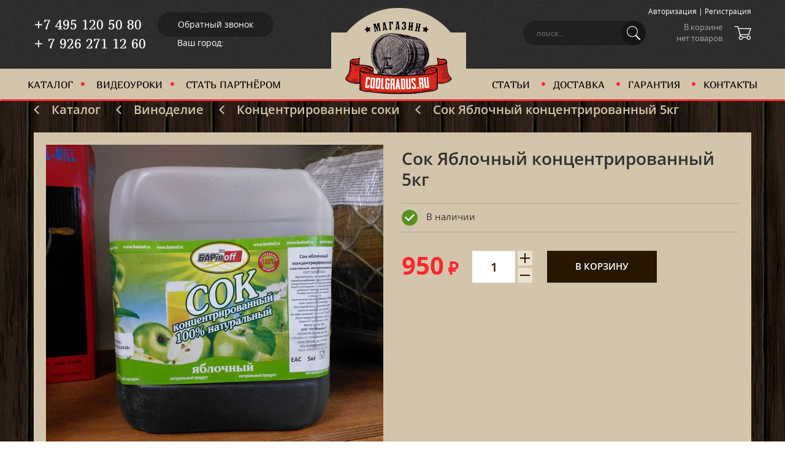

--- FILE ---
content_type: text/html; charset=utf-8
request_url: https://coolgradus.ru/catalog/vinodelie/kontsentrirovannye-soki/573.html
body_size: 30250
content:
<!DOCTYPE html>
<html lang="ru">
<head>
	<meta charset="UTF-8">
	<meta http-equiv="X-UA-Compatible" content="IE=edge">
	<meta name="viewport" content="width=device-width, initial-scale=1">
<!-- Array
(
    [mtitle] => купить Сок Яблочный концентрированный 5кг
    [mdescription] => Сок Яблочный концентрированный 5кг
    [keywords] => Сок Яблочный концентрированный 5кг
    [external_url] => 
    [with_these_buy] => 247,213,649
    [photos] => 
    [docs] => 
) -->
			<!-- купить Сок Яблочный концентрированный 5кг -->
					<title>купить Сок Яблочный концентрированный 5кг</title>
					<meta property="og:title" content="Сок Яблочный концентрированный 5кг">
		  <meta name="description" content="Сок Яблочный концентрированный 5кг">
      <meta property="og:description" content="Сок Яблочный концентрированный 5кг">
<meta name="keywords" content="">
<link rel="image_src" href="https://coolgradus.ru/local/images/coolgradus/41104f77d_jpg_1496925226.jpg">
<meta property="og:image" content="https://coolgradus.ru/local/images/coolgradus/41104f77d_jpg_1496925226.jpg">
<link rel="shortcut icon" type="image/x-icon" href="/themes/coolgradus/favicon.ico">
<link rel="canonical" href="https://coolgradus.ru/catalog/vinodelie/kontsentrirovannye-soki/573.html" />
<meta property="og:url" content="https://coolgradus.ru/catalog/vinodelie/kontsentrirovannye-soki/573.html"> 
<meta property="og:site_name" content="Товары для напитков и пикника оптом и в розницу"> 
<meta property="og:type" content="article">
<link rel="apple-touch-icon" sizes="180x180" href="/themes/coolgradus/apple-touch-icon.png">
<link rel="icon" type="image/png" sizes="32x32" href="/themes/coolgradus/favicon-32x32.png">
<link rel="icon" type="image/png" sizes="16x16" href="/themes/coolgradus/favicon-16x16.png">
<link rel="manifest" href="/themes/coolgradus/manifest.json">
<link rel="mask-icon" href="/themes/coolgradus/safari-pinned-tab.svg" color="#d3c5ab">
<meta name="theme-color" content="#d3c5ab">
<meta name="yandex-verification" content="f3e04c76027640e8" />
	<link href="/themes/coolgradus/bootstrap/css/bootstrap.min.css" rel="stylesheet">
	<link rel="stylesheet" href="/themes/coolgradus/js/owl.carousel.min.css">
	<link rel="stylesheet" href="/themes/coolgradus/js/owl.theme.default.css">
	<link rel="stylesheet" href="/themes/coolgradus/js/jquery-ui/jquery-ui.css">
	<link href="/themes/coolgradus/styles.css?v=2.19" rel="stylesheet">
	<script src="/themes/coolgradus/js/jquery-3.2.1.min.js"></script>
	<script src="/themes/coolgradus/bootstrap/js/bootstrap.min.js"></script>
	<script defer src="/themes/coolgradus/js/owl.carousel.min.js"></script>
	<!--<script src="/themes/coolgradus/js/jquery-ui/jquery-ui.js"></script>-->
	<script src="/themes/coolgradus/js/jquery-ui-1.12.1.custom/jquery-ui.js"></script>
<link  href="/themes/coolgradus/fotorama-4.6.4/fotorama.css" rel="stylesheet">
<script defer src="/themes/coolgradus/fotorama-4.6.4/fotorama.js"></script>
<!-- Add mousewheel plugin (this is optional) -->
<script defer type="text/javascript" src="/themes/coolgradus/js/jquery.mousewheel.min.js"></script>
<!-- Add fancyBox -->
	<link rel="stylesheet" href="/themes/coolgradus/css/jquery.fancybox.css?v=2.1.5" />
	<link rel="stylesheet" href="/themes/coolgradus/js/helpers/jquery.fancybox-buttons.css?v=1.0.5" media="screen" />
	<link rel="stylesheet" href="/themes/coolgradus/js/helpers/jquery.fancybox-thumbs.css?v=1.0.7" media="screen" />
	<script defer src="/themes/coolgradus/js/jquery.fancybox.pack.js?v=2.1.5"></script>
	<script src="/themes/coolgradus/js/page.js?v=2.12"></script>
	<script src="/themes/coolgradus/js/lazysizes.min.js"></script>
	<script src="/themes/coolgradus/js/main.js"></script>
	<script src="/themes/coolgradus/js/readmore.js"></script>
	<script>
	var totalCost = 0.00,
		totalItems = 0,
		/*cnt = number_format(totalItems, 0, '.', ' ') + ' ' + declineNum(totalItems, ['товар', 'товара', 'товаров']),*/
		cnt = totalItems + ' ' + declineNum(totalItems, ['товар', 'товара', 'товаров']),
		str = '';
	if(totalItems > 0){
		/*str = 'В корзине <span class="cart_cnt">'+cnt+'</span><br> на сумму <span class="cart_cst">'+ totalCost + ' ' + declineNum(parseInt(totalCost), ['рубль', 'рубля', 'рублей'])+' </span>';*/
		str = 'В корзине товаров<br> на сумму <span class="cart_cst">'+ totalCost + ' ' + declineNum(parseInt(totalCost), ['рубль', 'рубля', 'рублей'])+' </span>';
	}
	$(function(){
		if(str != ''){
			$('#h-cart').html(str+'<i></i>');
		}
	});
	</script>
	<script src="/themes/coolgradus/js/jquery.cookie.js"></script>
	<script src="https://api-maps.yandex.ru/2.0-stable/?apikey=677fa74c-0674-47e5-b3e7-9f0741435bbc&load=package.standard&lang=ru-RU" type="text/javascript"></script>
	<script type="text/javascript">
		window.onload = function () {
		if(sessionStorage.getItem("city") != null && sessionStorage.getItem("city") != undefined){
			jQuery("#user-city").text(sessionStorage.getItem("city"));
			jQuery("#modal-user-city").text(sessionStorage.getItem("city"));
		}else if (ymaps.geolocation.city != undefined && ymaps.geolocation.city != null){
			sessionStorage.setItem("city", ymaps.geolocation.city);
			jQuery("#user-city").text(ymaps.geolocation.city);
			jQuery("#modal-user-city").text(ymaps.geolocation.city); 
		}else{
			jQuery("#user-city").text('Москва');
			jQuery("#modal-user-city").text('Москва');
		}
			var hideTheModal = $.cookie('hideTheModal');
			if( hideTheModal == null){
	        	$.cookie('hideTheModal','true', { expires: 1, path: '/' } );
	        	setTimeout(function(){ $('#firstcity').modal('show');}, 2000)
	    	}
     	}
    </script>
<!-- Yandex.Metrika counter -->
<script type="text/javascript" >
   (function(m,e,t,r,i,k,a) {
	   m[i]=m[i]||function(){
		   (m[i].a=m[i].a||[]).push(arguments)
	   };
   m[i].l=1*new Date();
   k=e.createElement(t),a=e.getElementsByTagName(t)[0],k.async=1,k.src=r,a.parentNode.insertBefore(k,a)})
   (window, document, "script", "https://mc.yandex.ru/metrika/tag.js", "ym");
   ym(44941048, "init", {
        clickmap:true,
        trackLinks:true,
        accurateTrackBounce:true,
        webvisor:true
   });
</script>
<noscript><div><img src="https://mc.yandex.ru/watch/44941048" style="position:absolute; left:-9999px;" alt="" /></div></noscript>
<!-- /Yandex.Metrika counter -->
</head>
<body >
<style>
	.mb-3{
		margin-bottom:1rem !important;
	}
	#infinite{
	    padding: 0;
		width: 100%;
		text-align: center;
	    }
	#infscr-loading{
		width: 100%;
		padding:20px;
		text-align: center;
	}
	#infscr-loading img{
		margin:0;
		width: 30px;
	}
	@media (min-width: 768px) {
		nav.navbar .navbar-left > li {
			margin-right: 14px;
			padding-right: 14px;
		}
		nav.navbar .navbar-right > li {
			margin-left: 14px;
			padding-left: 14px;
		}
	}
	.nav>li>a:focus, .nav>li>a:hover {
		text-decoration: none;
		background-color: transparent;
	}
nav.navbar .navbar-nav > li > a {
    padding: 4px 5px;
    color: #000;
    border-radius: 14px;
	font-size: 12pt;
</style>
	<header>
		<div class="container">
			<div class="row">
				<div class="col-xs-12 col-sm-4 hidden-md hidden-lg"><a href="/"><img class="logo img-responsive" src="/themes/coolgradus/img/logo-mobile.png" alt="Coolgradus"></a></div>
				<div class="col-lg-6 col-md-4 col-sm-8 col-xs-12 clearfix">
					<p class="phones"><a href="tel:+74951205080" style="margin: 15px 0px 0; display: inline-block">+7 495 120 50 80 </a><br><a href="tel:+79262711260" style="margin: 0px 0px 15px; display: inline-block">+ 7 926 271 12 60</a></p>
					<a href="#" class="btn btn-info" data-toggle="modal" data-target="#callback">Обратный звонок</a><br>
					<p class="city">Ваш город: <a href="#" data-toggle="modal" data-target="#city" id="user-city"></a></p>
				</div>
				<div class="col-md-4 visible-md"><a href="/"><img class="logo img-responsive" src="/themes/coolgradus/img/logo-mobile.png" alt="Coolgradus"></a></div>
				<div class="col-lg-6 col-md-4 col-sm-8 col-xs-12 clearfix">
					<div class="auth-link">
						<a href="/user/login.html">Авторизация</a> |
						<a href="/user/register.html">Регистрация</a><!-- | <a href="#" data-toggle="modal" data-target="#reqdilerform">Стать дилером</a> -->
					</div>
					<div class="cart-link">
						<a href="/user/cart.html" id="h-cart" title="Корзина">В корзине<br>нет товаров<i></i></a>
					</div>
					<form class="search" action="/catalog/"><input type="text" name="str" placeholder="поиск..." ><button type="submit"></button></form>
				</div>
			</div>
		</div>
	</header>
	<nav class="navbar">
		<div class="container">
			<div class="navbar-header">
		      <button type="button" class="navbar-toggle collapsed" data-toggle="collapse" data-target="#top-nav" aria-expanded="false">
		        <span class="sr-only">Открыть меню</span>
		        <span class="icon-bar"></span>
		        <span class="icon-bar"></span>
		        <span class="icon-bar"></span>
		      </button>
		      <!-- <a class="navbar-brand visible-xs" href="#">Меню</a> -->
		    </div>
		    <div class="collapse navbar-collapse" id="top-nav">
		    	<p class="navbar-text hidden-xs hidden-sm"><a class="hidden-md" href="/"><img src="/themes/coolgradus/img/logo-desctop.png" alt="Coolgradus"></a></p>
		    	<ul class="nav navbar-nav navbar-left">
						<li><a href="/catalog/">Каталог</a></li>
						<li><a href="/knowledge-base/">Видеоуроки</a></li>
					<!--<li><a href="/services/">Акции</a></li>-->
						<li><a href="#" data-toggle="modal" data-target="#reqdilerform">Cтать партнёром</a></li>
				</ul>
				<ul class="nav navbar-nav navbar-right">
					<li><a href="/article/">Статьи</a></li>
					<li><a href="/delivery/">Доставка</a></li>
					<li><a href="/guarantee/">Гарантия</a></li>
					<li><a href="/contacts/">Контакты</a></li>
				</ul>
		    </div>
		</div>
	</nav>
	<div class="container">
		<div class="row">
			<div class="col-xs-12">
				<div class="breadcrumbs" style="margin-top: 0px">
	<a href="https://coolgradus.ru/catalog/">Каталог</a>
		<a href="https://coolgradus.ru/catalog/vinodelie/">Виноделие</a>
		<a href="https://coolgradus.ru/catalog/vinodelie/kontsentrirovannye-soki/">Концентрированные соки</a>
		<a href="https://coolgradus.ru/catalog/vinodelie/kontsentrirovannye-soki/573.html">Сок Яблочный концентрированный 5кг</a>
</div>				
			</div>
		</div>
	</div>
<style>
.number .plusgr {
    top: 0;
    background-position: -62px -84px;
}
.number .minusgr {
    bottom: 0;
    background-position: -62px -112px;
}
.number .plusgr, .number .minusgr {
    position: absolute;
    right: 0;
    display: block;
    width: 24px;
    height: 24px;
    background-image: url(/themes/coolgradus/img/sprite.png);
}
</style>
	<div class="container">
		<div class="row">		
			<div class="col-xs-12">
				<div id="item">
					<div class="row">
						<div class="col-xs-12 col-sm-6">
						<!-- [mgallery=0][image_name=41104f77d_jpg_1496925226.jpg] -->
						<a href="/local/images/coolgradus/41104f77d_jpg_1496925226.jpg" class="big-photo"><img src="/img/41/10/41104f77d_jpg_1496925226.jpg$i$default$550$0$$$.jpeg"><span class="incrimg"></span></a>
						</div>
						<div class="col-xs-12 col-sm-6">
							<h1>Сок Яблочный концентрированный 5кг</h1>
							<div class="stock"><i class="instock"></i> В наличии</div>
							<form class="form-inline" id="add-cart-p">
											<input type="hidden" name="kg" value="0">
											<div class="form-group">
												<label class="price-lg" data-priceid="609" id="el-cost">950</label>
											</div>
											<div class="form-group number">
												<input type="text" class="form-control number-input" id="kol" name="cnt" value="1">
												<a href="#" class="plus"></a>
												<a href="#" class="minus"></a>
											</div>
											<button type="submit" class="btn btn-brown">В корзину</button>
										</form>
							<div style="height: 300px"></div>
<script>
	$('a.plusgr').click(function(event) {
		event.preventDefault();
		var value = $(this).siblings('input.number-input').val();
		if($.isNumeric(value)){
			//$(this).siblings('input.number-input').val(+value + 1);
			$(this).siblings('input.number-input').val(summ_c(value*10,1)/10);
		}else{
			$(this).siblings('input.number-input').val(0.1);
		}
	});
	$('a.minusgr').click(function(event) {
		event.preventDefault();
		var value = $(this).siblings('input.number-input').val();
		if($.isNumeric(value)){
			if (value > 1) {
					$(this).siblings('input.number-input').val(razn_c(value*10,1)/10);
			}else{
				if(value > 0.1){
					$(this).siblings('input.number-input').val(razn_c(value*10,1)/10);	
				}else{
					$(this).siblings('input.number-input').val(0.1);	
				}
			}
		}
	});
</script>
						</div>
					</div>
				</div>
			</div>
		</div>
	</div>
	<script>
	$(function(){
		$('a.big-photo').fancybox();
		$("a.big-photo-gal").fancybox({
		    helpers:  {
		        thumbs : {
		            width: 50,
		            height: 50
		        }
		    }
		});
		$('#kol').on('input',function(e){
			var kg = $("input[name='kg']").val(),
				inp_kol = $('#kol'),
				inp_kol_val = inp_kol.val(),
				res = 0;
			if($.isNumeric(inp_kol_val)){
				if(kg == 0){
					if(inp_kol_val > 0 && inp_kol_val < 1){
						inp_kol.val(1);	
					}else if(inp_kol_val % 1 != 0){
						//res = inp_kol_val % 1;
						//inp_kol.val(razn_c(inp_kol_val,res));
						inp_kol.val(parseInt(inp_kol_val));
					}
				}
			}else{
				if(inp_kol_val == ''){
					inp_kol.val('');	
				}else{
					inp_kol.val(0);	
				}
			}
			//console.log('Changed!');
		});
	});
	</script>
	<div class="container catalog_menu">
		<div class="catalog_menu-item item_active" data-block="description" id="a_description"><a class="catalog_menu_item">Описание</a></div>
		<div class="catalog_menu-item" data-block="specifications" id="a_specifications"><a class="catalog_menu_item">Характеристики</a></div>
		<div class="catalog_menu-item" data-block="reviews" id="a_reviews"><a class="catalog_menu_item">Отзывы</a></div>
	</div>
	<div class="container">
		<div class="row">
			<div class="col-xs-12">
				<div class="content">
						<div class="item-descr_div item-descr_active" id="description">
							<p>Для приготовления яблочного сидра:<br />4 л. концентрированного сока<br />20 л. воды<br />1 кг. декстрозы (сахара)<br />Винные дрожжи &ndash; 10 гр.<br />В стерильной емкости для брожения смешать воду, сок, декстрозу или сахар (предварительно сделать сироп), проверить температуру перед вводом дрожжей. Ввести винные дрожжи, герметично закрыть емкость, установить гидрозатвор. Оставить на брожение. По окончании - перелить в стерильные бутылки с добавлением в каждую бутылку сахара или декстрозы в расчете 1 ч.л. (4-5 гр) на 1 литр сидра. Герметично закрыть, оставить при комнатной температуре на 2-3 недели. Перед употреблением охлаждать в холодильнике при температуре 2-4 градуса 2-5 дней. Хранить сидр, разлитый в стерильные бутылки можно при комнатной температуре до 4 месяцев (при условии розлива в пластик), до 1 года (при условии розлива в стекло).<br />Для приготовления кальвадоса:<br />4 л. концентрированного сока<br />20 л. воды<br />5 кг. сахара<br />Винные дрожжи &ndash; 60 гр.<br />В емкости для брожения смешать воду, сок, сахар. Ввести винные дрожжи, герметично закрыть емкость, установить гидрозатвор. Оставить на брожение. По окончании дать отстояться 2-3 дня для осаждения дрожжей. Перегнать с отбором голов и хвостов, настоять на дубовой щепе 3-4 недели или в дубовой бочке (время выдержки в зависимости от старости бочки), слить в стеклянную бутылку (желательно укупорить корковой пробкой), оставить в темном месте минимум на 1-2 недели.&nbsp;</p>
<p>Купить&nbsp;Сок Яблочный концентрированный 5кг Вы сможете , заказав в интернет магазине КулГрадус</p>
						</div>
					<div class="item-descr_div" id="specifications">
							<span style="padding: 0px; margin: 0px; font-weight: 700; font-family: Verdana, Arial, Helvetica, sans-serif; font-size: 13px;">Для приготовления восстановленного сока:</span><br style="padding: 0px; margin: 0px; font-family: Verdana, Arial, Helvetica, sans-serif; font-size: 13px;"><span style="font-family: Verdana, Arial, Helvetica, sans-serif; font-size: 13px;">Развести концентрированный сок водой в соотношении 1:5, далее разбавляете по вкусу.</span><br style="padding: 0px; margin: 0px; font-family: Verdana, Arial, Helvetica, sans-serif; font-size: 13px;"><span style="font-family: Verdana, Arial, Helvetica, sans-serif; font-size: 13px;">Срок годности концентрированного сока в не вскрытой таре составляет 1 год. Хранить в темном прохладном месте.</span><br style="padding: 0px; margin: 0px; font-family: Verdana, Arial, Helvetica, sans-serif; font-size: 13px;"><span style="font-family: Verdana, Arial, Helvetica, sans-serif; font-size: 13px;">Срок годности открытого сока составляет не более 1 недели. Желательно разбавить сок с водой в пропорциях 1:1 и убрать в холодильник. Срок годности увеличится до 2-4 недель.</span>
						<!-- тут вывести описание -->
					</div>
					<div class="item-descr_div" id="reviews">
						<!-- <div style="border-bottom:dotted 2px white">
							<br/>
							<br/>
							<h4>Пользователь</h4>
							<hr>
							<span style="font-style: italic;">17.07.2019 12:10</span>
							<br/>
							<p>Текст отзыва, очень длинный</p>
						</div>
						<div style="border-bottom:dotted 2px white">
							<h4>Пользователь</h4>
							<hr>
							<span style="font-style: italic;">17.07.2019 12:10</span>
							<br/>
							<p>Другой текст отзыва, очень очень длинный</p>
						</div>
						<!-- тут вывести блок отзывов -->
					</div>
				</div>
			</div>
		</div>
	</div>
	<div class="container">
		<h2 class="b-header">С этим товаром смотрят</h2>
		<div class="row" style="display: flex;flex-wrap: wrap;justify-content: flex-start;align-items: stretch;">
			<div class="col-xs-6 col-md-3">
					<div class="cat-item">
					<!-- Array
(
    [pid] => 213
    [fid] => 305
    [name] => 213
    [uid] => 1
    [iid] => 249
    [title] =>  Alcotec Fruit,66 Г
    [subtitle] => вес&nbsp; 60 гр&nbsp;
    [active] => 1
    [visible] => 1
    [template] => 0
    [content] => <p>Имеют высокую толерантность к этанолу и включают в себя все макро и микро элементы, чтобы получить брагу из фруктов и ягод идеального качества. Этот штамм используется не только при сбраживание любых фруктов и ягод, но и стандартной сахарной браги. Данные дрожжи способны сбродить до 18% алкоголя и их рабочий температурный диапазон варьируется от 20 до 35&deg;С (прим. Идеальная температура сбраживания для этого штамма: 25&deg;С). Этот штамм также устойчив к сложным условиях ферментации, имеет высокую устойчивость к СO2, производит низкий объем летучих кислот и имеет низкое пенообразование.</p>
<p>Состав:&nbsp;питательные вещества, сухие дрожжи, витамины и микроэлементы.</p>
<p>Инструкция по применению:<br /><br />1) Приготовьте до 25 литров фруктово-сахарного сусла температурой не выше 30&deg;C.&nbsp;<br />2) Добавьте содержимое пакета и размешайте до полного растворения.&nbsp;<br />3) Оставьте бродить при температуре 20-28&deg;C, в идеале 25&deg;C (время брожения примерно 4-6 дней). Максимально допустимая 35&deg;C<br /><br /></p>
<p>Рабочая температура брожения: 20-35&deg;С. Оптимальная температура брожения 25&deg;С.</p>
<p>Одна упаковка рассчитана на 25 литров браги.</p>
<p><i>Время брожения и % алкоголя зависит от дозировки&nbsp;и температурного режима !&nbsp;</i></p>
    [date] => 2017-05-09 11:20:25
    [terms] => 1470,8
    [sort] => 0
    [serialized] => 
    [fld] => /catalog/drozhzhi/spirtovye-drozhzhi/alcotec/
    [meta] => Array
        (
            [mtitle] => дрожжи для фруктовой браги 
            [mdescription] => дрожжи для фруктовой браги купить
            [keywords] => дрожжи для фруктовой браги купить в Коломне 
            [external_url] => 
            [with_these_buy] => 565,421,634,613,304,620,871,288,270,271
            [photos] => 
            [docs] => 
        )
    [access] => Array
        (
            [read] => 1
            [write] => 0
            [create] => 0
            [delete] => 0
        )
    [price] => Array
        (
            [0] => Array
                (
                    [id] => 157
                    [cat_id] => 18
                    [pid] => 213
                    [artid] => CG1161
                    [external_id] => 
                    [title] => 
                    [cost] => 390.00
                    [cost1] => 236.50
                    [cost2] => 0.00
                    [cost3] => 0.00
                    [cost4] => 0.00
                    [weight] => 0
                    [yml_out] => 1
                    [bid] => 0
                    [cbid] => 0
                    [inpresence] => 0
                    [rrc] => 0
                    [profit] => 0
                )
        )
    [href] => /catalog/drozhzhi/spirtovye-drozhzhi/alcotec/213.html
    [cost] => 390.00
    [image_name] => alkotekfruit_jpg_1494318094.jpg
) -->
						<a href="/catalog/drozhzhi/spirtovye-drozhzhi/alcotec/213.html" title="">
							<div class="catalog-list-img">
								<img class="img-responsive" src="/img/al/ko/alkotekfruit_jpg_1494318094.jpg$i$max$570$380$cc$$.jpeg" alt="">
							</div>
							<div class="caption clearfix">
								<h3>Alcotec Fruit,66 Г</h3>
								<div class="price">390</div>
								<a href="#" class="btn-cart"></a>
							</div>
						</a>
					</div>
				</div>
			<div class="col-xs-6 col-md-3">
					<div class="cat-item">
					<!-- Array
(
    [pid] => 247
    [fid] => 46
    [name] => 247
    [uid] => 1
    [iid] => 11500
    [title] => ВИННЫЕ ДРОЖЖИ С ПИТАТЕЛЬНОЙ СОЛЬЮ "BEERVINGEM"
    [subtitle] => 
    [active] => 1
    [visible] => 1
    [template] => 0
    [content] => <p>Сбраживают сусло от 6 до 8 дней, оптимальная температура брожения 20-25С.<br />Дозировка: 25 г/23л.<br />Дрожжи преобразовывают сахар (естественные сахара из фруктов и белый сахар) в алкоголь. Тип дрожжей очень важен в процессе&nbsp;&nbsp;приготовления вина.&nbsp;&nbsp;Дрожжи из этого набора &ndash; натуральные винные дрожжи, которые служат для улучшения вкусовых свойств вина и ферментации алкоголя. Одна из основных ошибок домашнего производства вина &ndash; использование обыкновенных пивных дрожжей. Из них не получается хорошее вино. Кроме того, дрожжи функционируют правильно, при условии, что присутствуют необходимые вещества: аминокислоты, витамины и минералы. Вещества, содержащиеся в этом наборе, были специально подобраны для винных дрожжей и способствуют ферментации.&nbsp;</p>
    [date] => 2017-05-09 21:06:35
    [terms] => 30,8
    [sort] => 0
    [serialized] => 
    [fld] => /catalog/vinodelie/vinnye-drozhzhi/
    [meta] => Array
        (
            [mtitle] => 
            [mdescription] => 
            [keywords] => 
            [external_url] => 
            [with_these_buy] => 
            [photos] => 
            [docs] => 
        )
    [access] => Array
        (
            [read] => 1
            [write] => 0
            [create] => 0
            [delete] => 0
        )
    [price] => Array
        (
            [0] => Array
                (
                    [id] => 183
                    [cat_id] => 22
                    [pid] => 247
                    [artid] => 
                    [external_id] => 
                    [title] => 
                    [cost] => 190.00
                    [cost1] => 77.00
                    [cost2] => 0.00
                    [cost3] => 0.00
                    [cost4] => 0.00
                    [weight] => 25
                    [yml_out] => 1
                    [bid] => 0
                    [cbid] => 0
                    [inpresence] => 0
                    [rrc] => 150
                    [profit] => 0
                )
        )
    [href] => /catalog/vinodelie/vinnye-drozhzhi/247.html
    [cost] => 190.00
    [image_name] => _vinnye_s_pit_solju_png_1659189628.png
) -->
						<a href="/catalog/vinodelie/vinnye-drozhzhi/247.html" title="">
							<div class="catalog-list-img">
								<img class="img-responsive" src="/img/_v/in/_vinnye_s_pit_solju_png_1659189628.png$i$max$570$380$cc$$.jpeg" alt="">
							</div>
							<div class="caption clearfix">
								<h3>ВИННЫЕ ДРОЖЖИ С ПИТАТЕЛЬНОЙ СОЛЬЮ "BEERVINGEM"</h3>
								<div class="price">190</div>
								<a href="#" class="btn-cart"></a>
							</div>
						</a>
					</div>
				</div>
			<div class="col-xs-6 col-md-3">
					<div class="cat-item">
					<!-- Array
(
    [pid] => 649
    [fid] => 36
    [name] => 649
    [uid] => 1
    [iid] => 1163
    [title] => ДРОЖЖИ CIDER M02, 10 Г
    [subtitle] => 
    [active] => 1
    [visible] => 1
    [template] => 0
    [content] => <p>Дрожжи для сидра Mangrove Jack&rsquo;s являются штаммом с высоким выделением эфира, придающим изначальную глубину, открывая полный фруктовый потенциал сока. Сидры, ферментированные с использованием этого штамма, имеют исключительно четкий, ароматный и освежающий вкус. Это очень сильные дрожжи, имеют хорошее усвоение фруктозы и способные ферментировать в сложных условиях и различных температурах. Дрожжи для сидра Mangrove Jack&rsquo;s сильный флокулянт, подходят для многих стилей сидра. Содержащиеся в дрожжах микроэлементы необходимы для поддержания здоровья дрожжей.</p>
<p>РЕКОМЕНДОВАННЫЙ ДИАПАЗОН ТЕМПЕРАТУР:&nbsp;12-28&deg;C (54-82&deg;F)</p>
<p>ХАРАКТЕРИСТИКИ:</p>
<p>(5 - высокая, 1 - низкая)</p>
<ul>
<li>АТТЕНЮАЦИЯ: 5</li>
<li>ФЛОКУЛЯЦИЯ: 5</li>
<li>УПЛОТНЯЕМОСТЬ: 5</li>
<li>ЖИВЫХ ДРОЖЖЕВЫХ КЛЕТОК: 5x109&nbsp;КОЕ/грамм</li>
<li>СУХОЙ ВЕС: 93 &ndash; 96%</li>
<li>ДИКИЕ ДРОЖЖИ: 106&nbsp;клеток</li>
<li>ЧИСЛО БАКТЕРИЙ: 106&nbsp;клеток</li>
<li>СТАТУС ГМО: Без ГМО</li>
</ul>
<p>ОПИСАНИЕ БРОЖЕНИЯ</p>
<p>Очень быстрое начало работы может быть замечено через 12-24 часа. Брожение происходит быстро и надежно, с высокой аттенюацией в короткий промежуток времени. Температурный диапазон широк и может работать при прохладной температуре. Этот штамм будет надежно бродить и при 12&deg;C (54&deg;F) и является оптимальным выбором для всех стилей сидра, особенно для континентального стиля. Этот штамм производит большое количество эфира при повышенных температурах, с выраженным ароматом и вкусовым и характеристиками. Содержание азота низкое, устойчивость к СO2 высокая.</p>
<p>АРОМАТИЧЕСКИЕ ХАРАКТЕРИСТИКИ:</p>
<p>Фруктовые ароматы наряду со средним выделением эфира, особенно при повышенной температуре.</p>
<p>ВКУСОВЫЕ ХАРАКТЕРИСТИКИ:</p>
<p>Сидры, ферментированные этим штаммом, имеют сухое послевкусие и относительно полной и исключительной глубиной ароматного фруктового вкуса.</p>
<p>ВЫСОКОАЛЬКОГОЛЬНОЕ ПИВО:</p>
<p>Этот штамм может производить высокое содержание алкоголя &gt;12% ABV.</p>
<p>&nbsp;</p>
    [date] => 2017-06-24 17:59:12
    [terms] => 20,8
    [sort] => 0
    [serialized] => 
    [fld] => /catalog/pivovarenie/drozhzhi-pivnye/mangrove-jacks/
    [meta] => Array
        (
            [mtitle] => ДРОЖЖИ CIDER M02, 10 Г
            [mdescription] => ДРОЖЖИ CIDER M02, 10 Г
            [keywords] => Купить дрожжи для сидра ДРОЖЖИ CIDER M02, 10 Г в Коломне, москве
            [external_url] => 
            [with_these_buy] => 
            [photos] => 
            [docs] => 
        )
    [access] => Array
        (
            [read] => 1
            [write] => 0
            [create] => 0
            [delete] => 0
        )
    [price] => Array
        (
            [0] => Array
                (
                    [id] => 687
                    [cat_id] => 11
                    [pid] => 649
                    [artid] => 
                    [external_id] => 
                    [title] => 
                    [cost] => 289.00
                    [cost1] => 104.00
                    [cost2] => 0.00
                    [cost3] => 0.00
                    [cost4] => 0.00
                    [weight] => 0
                    [yml_out] => 1
                    [bid] => 0
                    [cbid] => 0
                    [inpresence] => 0
                    [rrc] => 0
                    [profit] => 0
                )
        )
    [href] => /catalog/pivovarenie/drozhzhi-pivnye/mangrove-jacks/649.html
    [cost] => 289.00
    [image_name] => sidr_jpg_1498316316.jpg
) -->
						<a href="/catalog/pivovarenie/drozhzhi-pivnye/mangrove-jacks/649.html" title="">
							<div class="catalog-list-img">
								<img class="img-responsive" src="/img/si/dr/sidr_jpg_1498316316.jpg$i$max$570$380$cc$$.jpeg" alt="">
							</div>
							<div class="caption clearfix">
								<h3>ДРОЖЖИ CIDER M02, 10 Г</h3>
								<div class="price">289</div>
								<a href="#" class="btn-cart"></a>
							</div>
						</a>
					</div>
				</div>
		</div>		
	</div>
<nav class="navbar b-nav">
		<div class="container">
			<div class="navbar-header">
		      <button type="button" class="navbar-toggle collapsed" data-toggle="collapse" data-target="#bottom-nav" aria-expanded="false">
		        <span class="sr-only">Открыть меню</span>
		        <span class="icon-bar"></span>
		        <span class="icon-bar"></span>
		        <span class="icon-bar"></span>
		      </button>
		      <!--<a class="navbar-brand visible-xs" href="#">Дополнительная информация</a>-->
		    </div>
		    <div class="collapse navbar-collapse" id="bottom-nav">
		    	<ul class="nav navbar-nav navbar-left">
		    		<li ><a href="/knowledge-base/">Видеоуроки</a></li>
		<li ><a href="/article/">Статьи</a></li>
					<li ><a href="/guarantee/">Гарантия</a></li>
					<li><a href="/vacansy/">Вакансии</a></li>
					<li><a href="/franchize/">Франшиза</a></li>
				</ul>
		    </div>
		</div>
	</nav>
	<footer>
		<div class="container">
			<div class="row">
				<div class="col-sm-6 col-xs-12">
					<p class="phones"><a href="tel:+74951205080 ">+ 7 495 120 50 80 </a></br>
<a href="tel:+79262711260">+ 7 926 271 12 60</a></p>
					<p class="gray">Работаем по всей России</p>
					<!-- <p>140400 Московская обл., г.Коломна,<br>ул.Яна Грунта, 14, павильон Ф1 (Авторынок)</p> -->
					<p><a href="mailto:coolgradusbeer@yandex.ru" title="">coolgradusbeer@yandex.ru</a></p>
				</div>
				<div class="col-sm-6 col-xs-12">
					<p><a class="vk" href="https://vk.com/id296857773" target="_blank"></a>
					<!--<a class="odn" href="#"></a><a class="fb" href="#"></a>--></p>
				</div>
			</div>
		</div>
		<div class="copy">
			<div class="container">
				<div class="row">
					<div class="col-sm-6 col-xs-12">
						<p>&copy; &laquo;Кулградус&raquo; 2017—2026</p>
					</div>
					<div class="col-sm-6 col-xs-12">
					</div>
				</div>
			</div>
		</div>
	</footer>
	<!-- Регистрация как диллера -->
	<div class="modal fade" id="reqdilerform" tabindex="-1" role="dialog" aria-labelledby="myModalLabel">
		<div class="modal-dialog" role="document">
			<div class="modal-content">
				<div class="modal-header">
					<button type="button" class="close" data-dismiss="modal" aria-label="Close"><span aria-hidden="true">&times;</span></button>
					<h4 class="modal-title" id="myModalLabel">Cтать партнёром</h4>
				</div>
				<div class="modal-body">
					<div class="text-input mb-3">
						<label for="reqfio">ФИО:</label>
						<input type="text" id="reqfio" name="" value="" placeholder="">
					</div>
					<div class="text-input mb-3">
						<label for="reqemail">Email:</label>
						<input type="text" id="reqemail" name="" value="" placeholder="">
					</div>
					<div class="text-input mb-3">
						<label for="reqphone">Номер телефона:</label>
						<input type="text" id="reqphone" name="" value="" placeholder="">
					</div>
					<div class="text-input mb-3">
						<input id="reqconfreg" type="checkbox" class="" style="width:20px;height:20px;float:left;margin: 14px 0px 15px 0px;">
						<label for="reqconfreg" style="position: relative;">Даю согласие на обработку <a href="/themes/espresso/">персональных данных.</a></label>
					</div>
					<div class="text-input" id="reqcallbackoutput"></div>
				</div>
				<div class="modal-footer">
					<button type="button" class="btn btn-primary" id="reqdiler" disabled>Отправить заявку</button>
				</div>
			</div>
		</div>
	</div>
<div class="modal fade" id="reqdilerformresult" tabindex="-1" role="dialog" aria-labelledby="myModalLabel">
    <div class="modal-dialog" role="document">
        <div class="modal-content">
            <div class="modal-header">
                <button type="button" class="close" data-dismiss="modal" aria-label="Close"><span aria-hidden="true">&times;</span></button>
                <h4 class="modal-title" id="myModalLabel">Ваша заявка отправлена!<br/>С Вами скоро свяжутся наши менеджеры.</h4>
            </div>
        </div>
    </div>
</div>
<script>
    $(function(){
        $('#reqdiler').click(function(e){
            e.preventDefault();
            let fio = $('#reqfio').val(),email = $('#reqemail').val(),phone = $('#reqphone').val();
            if(email != ''){
                $.ajax({
                    type: "POST",
                    url: '/req/reqdiler/',
                    data: {
						'phone': phone,
						'fio':fio,
						'email':email
					},
                    success: function(res){
                        $('#reqdilerform').modal('hide');
                        $('#reqdilerformresult').modal('show');
                    },
                    dataType: 'json'
                });
            }
        });
        let callmeb = $("#reqdiler");
        $( "#reqconfreg" ).on( "click", function() {
            if($('#reqconfreg').is(":checked")) {
                callmeb.prop("disabled",false);
            }else {
                callmeb.prop("disabled",true);
            }
        });
    });
</script>
<!-- Обратный звонок -->
    <div class="modal fade" id="callback" tabindex="-1" role="dialog" aria-labelledby="myModalLabel">
        <div class="modal-dialog" role="document">
            <div class="modal-content">
                <div class="modal-header">
                    <button type="button" class="close" data-dismiss="modal" aria-label="Close"><span aria-hidden="true">&times;</span></button>
                    <h4 class="modal-title" id="myModalLabel">Укажите номер</h4>
                </div>
                <div class="modal-body">
                    <div class="text-input">
                        <label for="textphone">Номер телефона:</label>
                        <input type="text" id="textphone" name="" value="" placeholder="+7 (926) 123-45-67">
                    </div>
                    <div class="text-input">
                    	<input id="confreg" type="checkbox" class="" style="width:20px;height:20px;float:left;margin: 14px 0px 15px 0px;"> 
                    	<label for="confreg" style="position: relative;">Даю согласие на обработку <a href="/themes/espresso/">персональных данных.</a></label>
					</div>
                    <div class="text-input" id="callbackoutput"></div>
                </div>
                <div class="modal-footer">
                    <button type="button" class="btn btn-primary" id="callme" disabled>Позвоните мне!</button>
                </div>
            </div>
        </div>
    </div>	
    <!-- Выбор города -->
    <div class="modal fade" id="city" tabindex="-1" role="dialog" aria-labelledby="myModalLabel">
        <div class="modal-dialog" role="document">
            <div class="modal-content">
                <div class="modal-header">
                    <button type="button" class="close" data-dismiss="modal" aria-label="Close"><span aria-hidden="true">&times;</span></button>
                    <h4 class="modal-title" id="myModalLabel">Выберите город</h4>
                </div>
                <div class="modal-body city-selection">
                	<div class="text-input" id="searchcity">
                        <input type="text" id="search" name="" value="" placeholder="Поиск по городам">
                    </div>
                    <!-- <div class="alphabet" >
                        <div class="alphabet-item" data-id="a">a</div>
                        <div class="alphabet-item" data-id="b">б</div>
                        <div class="alphabet-item" data-id="v">в</div>
                        <div class="alphabet-item" data-id="a">г</div>
                        <div class="alphabet-item" data-id="b">д</div>
                        <div class="alphabet-item" data-id="v">е</div>
                        <div class="alphabet-item" data-id="a">ё</div>
                        <div class="alphabet-item" data-id="b">ж</div>
                        <div class="alphabet-item" data-id="v">з</div>
                        <div class="alphabet-item" data-id="a">и</div>
                        <div class="alphabet-item" data-id="a">й</div>
                        <div class="alphabet-item" data-id="b">к</div>
                        <div class="alphabet-item" data-id="v">л</div>
                        <div class="alphabet-item" data-id="a">м</div>
                        <div class="alphabet-item" data-id="b">н</div>
                        <div class="alphabet-item" data-id="v">о</div>
                        <div class="alphabet-item" data-id="a">п</div>
                        <div class="alphabet-item" data-id="b">р</div>
                        <div class="alphabet-item" data-id="v">с</div>
                        <div class="alphabet-item" data-id="a">т</div>
                        <div class="alphabet-item" data-id="b">у</div>
                        <div class="alphabet-item" data-id="v">ф</div>
                        <div class="alphabet-item" data-id="a">х</div>
                        <div class="alphabet-item" data-id="b">ц</div>
                        <div class="alphabet-item" data-id="v">ч</div>
                        <div class="alphabet-item" data-id="a">ш</div>
                        <div class="alphabet-item" data-id="b">щ</div>
                        <div class="alphabet-item" data-id="v">ъ</div>
                        <div class="alphabet-item" data-id="a">ы</div>
                        <div class="alphabet-item" data-id="b">ь</div>
                        <div class="alphabet-item" data-id="v">э</div>
                        <div class="alphabet-item" data-id="a">ю</div>
                        <div class="alphabet-item" data-id="b">я</div>
                    </div> -->
                    <!-- <div class="city-list">
                    	<div class="alphabet-list" id="a">
							<a class="city-list-item" data-name="Архангельск">Архангельск</a>
							<a class="city-list-item" data-name="Астрахань">Астрахань</a>
                    	</div>
                        <div class="alphabet-list" id="b">
                        	<a class="city-list-item" data-name="Белгород">Белгород</a>
							<a class="city-list-item" data-name="Брянск">Брянск</a>
						</div>
                        <div class="alphabet-list" id="v">
                        	<a class="city-list-item" data-name="Воскресенск">Воскресенск</a>
							<a class="city-list-item" data-name="Владивосток">Владивосток</a>
						</div>
					</div> -->
                    <div class="city-list">
                    	<div class="alphabet-list">
							<a class="city-list-item" data-name="Абаза">Абаза</a>
	<a class="city-list-item" data-name="Абаза">Абаза</a>
	<a class="city-list-item" data-name="Абакан">Абакан</a>
	<a class="city-list-item" data-name="Абдулино">Абдулино</a>
	<a class="city-list-item" data-name="Абинск">Абинск</a>
	<a class="city-list-item" data-name="Агидель">Агидель</a>
	<a class="city-list-item" data-name="Агрыз">Агрыз</a>
	<a class="city-list-item" data-name="Адыгейск">Адыгейск</a>
	<a class="city-list-item" data-name="Азнакаево">Азнакаево</a>
	<a class="city-list-item" data-name="Азов">Азов</a>
	<a class="city-list-item" data-name="Азов">Азов</a>
	<a class="city-list-item" data-name="Ак-Довурак">Ак-Довурак</a>
	<a class="city-list-item" data-name="Аксай">Аксай</a>
	<a class="city-list-item" data-name="Алагир">Алагир</a>
	<a class="city-list-item" data-name="Алапаевск">Алапаевск</a>
	<a class="city-list-item" data-name="Алатырь">Алатырь</a>
	<a class="city-list-item" data-name="Алдан">Алдан</a>
	<a class="city-list-item" data-name="Алейск">Алейск</a>
	<a class="city-list-item" data-name="Александров">Александров</a>
	<a class="city-list-item" data-name="Александровск">Александровск</a>
	<a class="city-list-item" data-name="Александровск">Александровск</a>
	<a class="city-list-item" data-name="Александровск-Сахалинский">Александровск-Сахалинский</a>
	<a class="city-list-item" data-name="Алексеевка">Алексеевка</a>
	<a class="city-list-item" data-name="Алексин">Алексин</a>
	<a class="city-list-item" data-name="Алзамай">Алзамай</a>
	<a class="city-list-item" data-name="Алушта">Алушта</a>
	<a class="city-list-item" data-name="Альметьевск">Альметьевск</a>
	<a class="city-list-item" data-name="Амурск">Амурск</a>
	<a class="city-list-item" data-name="Амурск">Амурск</a>
	<a class="city-list-item" data-name="Анадырь">Анадырь</a>
	<a class="city-list-item" data-name="Анапа">Анапа</a>
	<a class="city-list-item" data-name="Ангарск">Ангарск</a>
	<a class="city-list-item" data-name="Андреаполь">Андреаполь</a>
	<a class="city-list-item" data-name="Анжеро-Судженск">Анжеро-Судженск</a>
	<a class="city-list-item" data-name="Анива">Анива</a>
	<a class="city-list-item" data-name="Апатиты">Апатиты</a>
	<a class="city-list-item" data-name="Апрелевка">Апрелевка</a>
	<a class="city-list-item" data-name="Апшеронск">Апшеронск</a>
	<a class="city-list-item" data-name="Арамиль">Арамиль</a>
	<a class="city-list-item" data-name="Аргун">Аргун</a>
	<a class="city-list-item" data-name="Ардатов">Ардатов</a>
	<a class="city-list-item" data-name="Ардон">Ардон</a>
	<a class="city-list-item" data-name="Арзамас">Арзамас</a>
	<a class="city-list-item" data-name="Арзамас">Арзамас</a>
	<a class="city-list-item" data-name="Аркадак">Аркадак</a>
	<a class="city-list-item" data-name="Армавир">Армавир</a>
	<a class="city-list-item" data-name="Армянск">Армянск</a>
	<a class="city-list-item" data-name="Арсеньев">Арсеньев</a>
	<a class="city-list-item" data-name="Арск">Арск</a>
	<a class="city-list-item" data-name="Артем">Артем</a>
	<a class="city-list-item" data-name="Артемовск">Артемовск</a>
	<a class="city-list-item" data-name="Артемовский">Артемовский</a>
	<a class="city-list-item" data-name="Архангельск">Архангельск</a>
	<a class="city-list-item" data-name="Асбест">Асбест</a>
	<a class="city-list-item" data-name="Асино">Асино</a>
	<a class="city-list-item" data-name="Астрахань">Астрахань</a>
	<a class="city-list-item" data-name="Аткарск">Аткарск</a>
	<a class="city-list-item" data-name="Ахтубинск">Ахтубинск</a>
	<a class="city-list-item" data-name="Ачинск">Ачинск</a>
	<a class="city-list-item" data-name="Аша">Аша</a>
	<a class="city-list-item" data-name="Бабаево">Бабаево</a>
	<a class="city-list-item" data-name="Бабушкин">Бабушкин</a>
	<a class="city-list-item" data-name="Бавлы">Бавлы</a>
	<a class="city-list-item" data-name="Багратионовск">Багратионовск</a>
	<a class="city-list-item" data-name="Байкальск">Байкальск</a>
	<a class="city-list-item" data-name="Баймак">Баймак</a>
	<a class="city-list-item" data-name="Бакал">Бакал</a>
	<a class="city-list-item" data-name="Баксан">Баксан</a>
	<a class="city-list-item" data-name="Балабаново">Балабаново</a>
	<a class="city-list-item" data-name="Балаково">Балаково</a>
	<a class="city-list-item" data-name="Балахна">Балахна</a>
	<a class="city-list-item" data-name="Балашиха">Балашиха</a>
	<a class="city-list-item" data-name="Балашов">Балашов</a>
	<a class="city-list-item" data-name="Балей">Балей</a>
	<a class="city-list-item" data-name="Балтийск">Балтийск</a>
	<a class="city-list-item" data-name="Барабинск">Барабинск</a>
	<a class="city-list-item" data-name="Барнаул">Барнаул</a>
	<a class="city-list-item" data-name="Барыш">Барыш</a>
	<a class="city-list-item" data-name="Батайск">Батайск</a>
	<a class="city-list-item" data-name="Бахчисарай">Бахчисарай</a>
	<a class="city-list-item" data-name="Бежецк">Бежецк</a>
	<a class="city-list-item" data-name="Белая Калитва">Белая Калитва</a>
	<a class="city-list-item" data-name="Белая Холуница">Белая Холуница</a>
	<a class="city-list-item" data-name="Белгород">Белгород</a>
	<a class="city-list-item" data-name="Белебей">Белебей</a>
	<a class="city-list-item" data-name="Белев">Белев</a>
	<a class="city-list-item" data-name="Белинский">Белинский</a>
	<a class="city-list-item" data-name="Белово">Белово</a>
	<a class="city-list-item" data-name="Белово">Белово</a>
	<a class="city-list-item" data-name="Белогорск">Белогорск</a>
	<a class="city-list-item" data-name="Белогорск">Белогорск</a>
	<a class="city-list-item" data-name="Белозерск">Белозерск</a>
	<a class="city-list-item" data-name="Белокуриха">Белокуриха</a>
	<a class="city-list-item" data-name="Беломорск">Беломорск</a>
	<a class="city-list-item" data-name="Белорецк">Белорецк</a>
	<a class="city-list-item" data-name="Белореченск">Белореченск</a>
	<a class="city-list-item" data-name="Белоусово">Белоусово</a>
	<a class="city-list-item" data-name="Белоярский">Белоярский</a>
	<a class="city-list-item" data-name="Белый">Белый</a>
	<a class="city-list-item" data-name="Бердск">Бердск</a>
	<a class="city-list-item" data-name="Березники">Березники</a>
	<a class="city-list-item" data-name="Березовский">Березовский</a>
	<a class="city-list-item" data-name="Березовский">Березовский</a>
	<a class="city-list-item" data-name="Беслан">Беслан</a>
	<a class="city-list-item" data-name="Бийск">Бийск</a>
	<a class="city-list-item" data-name="Бикин">Бикин</a>
	<a class="city-list-item" data-name="Бикин">Бикин</a>
	<a class="city-list-item" data-name="Билибино">Билибино</a>
	<a class="city-list-item" data-name="Биробиджан">Биробиджан</a>
	<a class="city-list-item" data-name="Биробиджан">Биробиджан</a>
	<a class="city-list-item" data-name="Бирск">Бирск</a>
	<a class="city-list-item" data-name="Бирюсинск">Бирюсинск</a>
	<a class="city-list-item" data-name="Бирюч">Бирюч</a>
	<a class="city-list-item" data-name="Благовещенск">Благовещенск</a>
	<a class="city-list-item" data-name="Благовещенск">Благовещенск</a>
	<a class="city-list-item" data-name="Благодарный">Благодарный</a>
	<a class="city-list-item" data-name="Бобров">Бобров</a>
	<a class="city-list-item" data-name="Богданович">Богданович</a>
	<a class="city-list-item" data-name="Богородицк">Богородицк</a>
	<a class="city-list-item" data-name="Богородск">Богородск</a>
	<a class="city-list-item" data-name="Боготол">Боготол</a>
	<a class="city-list-item" data-name="Богучар">Богучар</a>
	<a class="city-list-item" data-name="Бодайбо">Бодайбо</a>
	<a class="city-list-item" data-name="Бокситогорск">Бокситогорск</a>
	<a class="city-list-item" data-name="Болгар">Болгар</a>
	<a class="city-list-item" data-name="Бологое">Бологое</a>
	<a class="city-list-item" data-name="Болотное">Болотное</a>
	<a class="city-list-item" data-name="Болохово">Болохово</a>
	<a class="city-list-item" data-name="Болхов">Болхов</a>
	<a class="city-list-item" data-name="Большой Камень">Большой Камень</a>
	<a class="city-list-item" data-name="Бор">Бор</a>
	<a class="city-list-item" data-name="Борзя">Борзя</a>
	<a class="city-list-item" data-name="Борисоглебск">Борисоглебск</a>
	<a class="city-list-item" data-name="Боровичи">Боровичи</a>
	<a class="city-list-item" data-name="Боровск">Боровск</a>
	<a class="city-list-item" data-name="Бородино">Бородино</a>
	<a class="city-list-item" data-name="Братск">Братск</a>
	<a class="city-list-item" data-name="Бронницы">Бронницы</a>
	<a class="city-list-item" data-name="Брянск">Брянск</a>
	<a class="city-list-item" data-name="Бугульма">Бугульма</a>
	<a class="city-list-item" data-name="Бугуруслан">Бугуруслан</a>
	<a class="city-list-item" data-name="Буденновск">Буденновск</a>
	<a class="city-list-item" data-name="Буденновск">Буденновск</a>
	<a class="city-list-item" data-name="Бузулук">Бузулук</a>
	<a class="city-list-item" data-name="Буинск">Буинск</a>
	<a class="city-list-item" data-name="Буй">Буй</a>
	<a class="city-list-item" data-name="Буйнакск">Буйнакск</a>
	<a class="city-list-item" data-name="Бутурлиновка">Бутурлиновка</a>
	<a class="city-list-item" data-name="Валдай">Валдай</a>
	<a class="city-list-item" data-name="Валуйки">Валуйки</a>
	<a class="city-list-item" data-name="Велиж">Велиж</a>
	<a class="city-list-item" data-name="Великие Луки">Великие Луки</a>
	<a class="city-list-item" data-name="Великий Новгород">Великий Новгород</a>
	<a class="city-list-item" data-name="Великий Новгород">Великий Новгород</a>
	<a class="city-list-item" data-name="Великий Устюг">Великий Устюг</a>
	<a class="city-list-item" data-name="Вельск">Вельск</a>
	<a class="city-list-item" data-name="Венев">Венев</a>
	<a class="city-list-item" data-name="Верещагино">Верещагино</a>
	<a class="city-list-item" data-name="Верея">Верея</a>
	<a class="city-list-item" data-name="Верхнеуральск">Верхнеуральск</a>
	<a class="city-list-item" data-name="Верхний Тагил">Верхний Тагил</a>
	<a class="city-list-item" data-name="Верхний Уфалей">Верхний Уфалей</a>
	<a class="city-list-item" data-name="Верхняя Пышма">Верхняя Пышма</a>
	<a class="city-list-item" data-name="Верхняя Салда">Верхняя Салда</a>
	<a class="city-list-item" data-name="Верхняя Тура">Верхняя Тура</a>
	<a class="city-list-item" data-name="Верхотурье">Верхотурье</a>
	<a class="city-list-item" data-name="Верхоянск">Верхоянск</a>
	<a class="city-list-item" data-name="Весьегонск">Весьегонск</a>
	<a class="city-list-item" data-name="Ветлуга">Ветлуга</a>
	<a class="city-list-item" data-name="Видное">Видное</a>
	<a class="city-list-item" data-name="Вилюйск">Вилюйск</a>
	<a class="city-list-item" data-name="Вилючинск">Вилючинск</a>
	<a class="city-list-item" data-name="Вихоревка">Вихоревка</a>
	<a class="city-list-item" data-name="Вичуга">Вичуга</a>
	<a class="city-list-item" data-name="Владивосток">Владивосток</a>
	<a class="city-list-item" data-name="Владикавказ">Владикавказ</a>
	<a class="city-list-item" data-name="Владимир">Владимир</a>
	<a class="city-list-item" data-name="Волгоград">Волгоград</a>
	<a class="city-list-item" data-name="Волгодонск">Волгодонск</a>
	<a class="city-list-item" data-name="Волгореченск">Волгореченск</a>
	<a class="city-list-item" data-name="Волжск">Волжск</a>
	<a class="city-list-item" data-name="Волжск">Волжск</a>
	<a class="city-list-item" data-name="Волжский">Волжский</a>
	<a class="city-list-item" data-name="Вологда">Вологда</a>
	<a class="city-list-item" data-name="Володарск">Володарск</a>
	<a class="city-list-item" data-name="Волоколамск">Волоколамск</a>
	<a class="city-list-item" data-name="Волосово">Волосово</a>
	<a class="city-list-item" data-name="Волхов">Волхов</a>
	<a class="city-list-item" data-name="Волчанск">Волчанск</a>
	<a class="city-list-item" data-name="Вольск">Вольск</a>
	<a class="city-list-item" data-name="Воркута">Воркута</a>
	<a class="city-list-item" data-name="Воркута">Воркута</a>
	<a class="city-list-item" data-name="Воронеж">Воронеж</a>
	<a class="city-list-item" data-name="Воронеж-45">Воронеж-45</a>
	<a class="city-list-item" data-name="Ворсма">Ворсма</a>
	<a class="city-list-item" data-name="Воскресенск">Воскресенск</a>
	<a class="city-list-item" data-name="Воткинск">Воткинск</a>
	<a class="city-list-item" data-name="Воткинск">Воткинск</a>
	<a class="city-list-item" data-name="Всеволожск">Всеволожск</a>
	<a class="city-list-item" data-name="Вуктыл">Вуктыл</a>
	<a class="city-list-item" data-name="Вуктыл">Вуктыл</a>
	<a class="city-list-item" data-name="Выборг">Выборг</a>
	<a class="city-list-item" data-name="Выкса">Выкса</a>
	<a class="city-list-item" data-name="Высоковск">Высоковск</a>
	<a class="city-list-item" data-name="Высоцк">Высоцк</a>
	<a class="city-list-item" data-name="Вытегра">Вытегра</a>
	<a class="city-list-item" data-name="Вышний Волочек">Вышний Волочек</a>
	<a class="city-list-item" data-name="Вышний Волочек">Вышний Волочек</a>
	<a class="city-list-item" data-name="Вяземский">Вяземский</a>
	<a class="city-list-item" data-name="Вязники">Вязники</a>
	<a class="city-list-item" data-name="Вязьма">Вязьма</a>
	<a class="city-list-item" data-name="Вятские Поляны">Вятские Поляны</a>
	<a class="city-list-item" data-name="Гаврилов Посад">Гаврилов Посад</a>
	<a class="city-list-item" data-name="Гаврилов-Ям">Гаврилов-Ям</a>
	<a class="city-list-item" data-name="Гагарин">Гагарин</a>
	<a class="city-list-item" data-name="Гаджиево">Гаджиево</a>
	<a class="city-list-item" data-name="Гай">Гай</a>
	<a class="city-list-item" data-name="Галич">Галич</a>
	<a class="city-list-item" data-name="Гаспра">Гаспра</a>
	<a class="city-list-item" data-name="Гатчина">Гатчина</a>
	<a class="city-list-item" data-name="Гвардейск">Гвардейск</a>
	<a class="city-list-item" data-name="Гвардейское">Гвардейское</a>
	<a class="city-list-item" data-name="Гдов">Гдов</a>
	<a class="city-list-item" data-name="Геленджик">Геленджик</a>
	<a class="city-list-item" data-name="Георгиевск">Георгиевск</a>
	<a class="city-list-item" data-name="Георгиевск">Георгиевск</a>
	<a class="city-list-item" data-name="Глазов">Глазов</a>
	<a class="city-list-item" data-name="Глазов">Глазов</a>
	<a class="city-list-item" data-name="Голицыно">Голицыно</a>
	<a class="city-list-item" data-name="Голицыно">Голицыно</a>
	<a class="city-list-item" data-name="Горбатов">Горбатов</a>
	<a class="city-list-item" data-name="Горно-Алтайск">Горно-Алтайск</a>
	<a class="city-list-item" data-name="Горнозаводск">Горнозаводск</a>
	<a class="city-list-item" data-name="Горнозаводск">Горнозаводск</a>
	<a class="city-list-item" data-name="Горняк">Горняк</a>
	<a class="city-list-item" data-name="Городец">Городец</a>
	<a class="city-list-item" data-name="Городище">Городище</a>
	<a class="city-list-item" data-name="Городовиковск">Городовиковск</a>
	<a class="city-list-item" data-name="Гороховец">Гороховец</a>
	<a class="city-list-item" data-name="Горячий Ключ">Горячий Ключ</a>
	<a class="city-list-item" data-name="Грайворон">Грайворон</a>
	<a class="city-list-item" data-name="Гремячинск">Гремячинск</a>
	<a class="city-list-item" data-name="Грозный">Грозный</a>
	<a class="city-list-item" data-name="Грэсовский">Грэсовский</a>
	<a class="city-list-item" data-name="Грязи">Грязи</a>
	<a class="city-list-item" data-name="Грязовец">Грязовец</a>
	<a class="city-list-item" data-name="Губаха">Губаха</a>
	<a class="city-list-item" data-name="Губкин">Губкин</a>
	<a class="city-list-item" data-name="Губкинский">Губкинский</a>
	<a class="city-list-item" data-name="Гудермес">Гудермес</a>
	<a class="city-list-item" data-name="Гуково">Гуково</a>
	<a class="city-list-item" data-name="Гулькевичи">Гулькевичи</a>
	<a class="city-list-item" data-name="Гурьевск">Гурьевск</a>
	<a class="city-list-item" data-name="Гурьевск">Гурьевск</a>
	<a class="city-list-item" data-name="Гусев">Гусев</a>
	<a class="city-list-item" data-name="Гусиноозерск">Гусиноозерск</a>
	<a class="city-list-item" data-name="Гусь-Хрустальный">Гусь-Хрустальный</a>
	<a class="city-list-item" data-name="Давлеканово">Давлеканово</a>
	<a class="city-list-item" data-name="Дагестанские Огни">Дагестанские Огни</a>
	<a class="city-list-item" data-name="Далматово">Далматово</a>
	<a class="city-list-item" data-name="Дальнегорск">Дальнегорск</a>
	<a class="city-list-item" data-name="Дальнереченск">Дальнереченск</a>
	<a class="city-list-item" data-name="Данилов">Данилов</a>
	<a class="city-list-item" data-name="Данков">Данков</a>
	<a class="city-list-item" data-name="Дегтярск">Дегтярск</a>
	<a class="city-list-item" data-name="Дедовск">Дедовск</a>
	<a class="city-list-item" data-name="Демидов">Демидов</a>
	<a class="city-list-item" data-name="Дербент">Дербент</a>
	<a class="city-list-item" data-name="Десногорск">Десногорск</a>
	<a class="city-list-item" data-name="Джанкой">Джанкой</a>
	<a class="city-list-item" data-name="Дзержинск">Дзержинск</a>
	<a class="city-list-item" data-name="Дзержинский">Дзержинский</a>
	<a class="city-list-item" data-name="Дивногорск">Дивногорск</a>
	<a class="city-list-item" data-name="Дигора">Дигора</a>
	<a class="city-list-item" data-name="Димитровград">Димитровград</a>
	<a class="city-list-item" data-name="Дмитриев-Льговский">Дмитриев-Льговский</a>
	<a class="city-list-item" data-name="Дмитров">Дмитров</a>
	<a class="city-list-item" data-name="Дмитровск">Дмитровск</a>
	<a class="city-list-item" data-name="Дно">Дно</a>
	<a class="city-list-item" data-name="Добрянка">Добрянка</a>
	<a class="city-list-item" data-name="Долгопрудный">Долгопрудный</a>
	<a class="city-list-item" data-name="Долгопрудный">Долгопрудный</a>
	<a class="city-list-item" data-name="Долинск">Долинск</a>
	<a class="city-list-item" data-name="Домодедово">Домодедово</a>
	<a class="city-list-item" data-name="Донецк">Донецк</a>
	<a class="city-list-item" data-name="Донской">Донской</a>
	<a class="city-list-item" data-name="Дорогобуж">Дорогобуж</a>
	<a class="city-list-item" data-name="Дрезна">Дрезна</a>
	<a class="city-list-item" data-name="Дубна">Дубна</a>
	<a class="city-list-item" data-name="Дубовка">Дубовка</a>
	<a class="city-list-item" data-name="Дудинка">Дудинка</a>
	<a class="city-list-item" data-name="Духовщина">Духовщина</a>
	<a class="city-list-item" data-name="Дюртюли">Дюртюли</a>
	<a class="city-list-item" data-name="Дятьково">Дятьково</a>
	<a class="city-list-item" data-name="Евпатория">Евпатория</a>
	<a class="city-list-item" data-name="Егорьевск">Егорьевск</a>
	<a class="city-list-item" data-name="Ейск">Ейск</a>
	<a class="city-list-item" data-name="Екатеринбург">Екатеринбург</a>
	<a class="city-list-item" data-name="Елабуга">Елабуга</a>
	<a class="city-list-item" data-name="Елец">Елец</a>
	<a class="city-list-item" data-name="Елизово">Елизово</a>
	<a class="city-list-item" data-name="Ельня">Ельня</a>
	<a class="city-list-item" data-name="Еманжелинск">Еманжелинск</a>
	<a class="city-list-item" data-name="Емва">Емва</a>
	<a class="city-list-item" data-name="Енисейск">Енисейск</a>
	<a class="city-list-item" data-name="Ермолино">Ермолино</a>
	<a class="city-list-item" data-name="Ермолино">Ермолино</a>
	<a class="city-list-item" data-name="Ершов">Ершов</a>
	<a class="city-list-item" data-name="Ессентуки">Ессентуки</a>
	<a class="city-list-item" data-name="Ефремов">Ефремов</a>
	<a class="city-list-item" data-name="Железноводск">Железноводск</a>
	<a class="city-list-item" data-name="Железногорск">Железногорск</a>
	<a class="city-list-item" data-name="Железногорск">Железногорск</a>
	<a class="city-list-item" data-name="Железногорск-Илимский">Железногорск-Илимский</a>
	<a class="city-list-item" data-name="Железнодорожный">Железнодорожный</a>
	<a class="city-list-item" data-name="Жердевка">Жердевка</a>
	<a class="city-list-item" data-name="Жигулевск">Жигулевск</a>
	<a class="city-list-item" data-name="Жиздра">Жиздра</a>
	<a class="city-list-item" data-name="Жирновск">Жирновск</a>
	<a class="city-list-item" data-name="Жуков">Жуков</a>
	<a class="city-list-item" data-name="Жуковка">Жуковка</a>
	<a class="city-list-item" data-name="Жуковский">Жуковский</a>
	<a class="city-list-item" data-name="Завитинск">Завитинск</a>
	<a class="city-list-item" data-name="Заводоуковск">Заводоуковск</a>
	<a class="city-list-item" data-name="Заволжск">Заволжск</a>
	<a class="city-list-item" data-name="Заволжье">Заволжье</a>
	<a class="city-list-item" data-name="Задонск">Задонск</a>
	<a class="city-list-item" data-name="Заинск">Заинск</a>
	<a class="city-list-item" data-name="Закаменск">Закаменск</a>
	<a class="city-list-item" data-name="Заозерный">Заозерный</a>
	<a class="city-list-item" data-name="Заозерск">Заозерск</a>
	<a class="city-list-item" data-name="Западная Двина">Западная Двина</a>
	<a class="city-list-item" data-name="Заполярный">Заполярный</a>
	<a class="city-list-item" data-name="Зарайск">Зарайск</a>
	<a class="city-list-item" data-name="Заречный">Заречный</a>
	<a class="city-list-item" data-name="Заречный">Заречный</a>
	<a class="city-list-item" data-name="Заринск">Заринск</a>
	<a class="city-list-item" data-name="Звенигово">Звенигово</a>
	<a class="city-list-item" data-name="Звенигород">Звенигород</a>
	<a class="city-list-item" data-name="Зверево">Зверево</a>
	<a class="city-list-item" data-name="Зеленогорск">Зеленогорск</a>
	<a class="city-list-item" data-name="Зеленогорск">Зеленогорск</a>
	<a class="city-list-item" data-name="Зеленоград">Зеленоград</a>
	<a class="city-list-item" data-name="Зеленоградск">Зеленоградск</a>
	<a class="city-list-item" data-name="Зеленодольск">Зеленодольск</a>
	<a class="city-list-item" data-name="Зеленокумск">Зеленокумск</a>
	<a class="city-list-item" data-name="Зерноград">Зерноград</a>
	<a class="city-list-item" data-name="Зея">Зея</a>
	<a class="city-list-item" data-name="Зима">Зима</a>
	<a class="city-list-item" data-name="Златоуст">Златоуст</a>
	<a class="city-list-item" data-name="Злынка">Злынка</a>
	<a class="city-list-item" data-name="Змеиногорск">Змеиногорск</a>
	<a class="city-list-item" data-name="Знаменск">Знаменск</a>
	<a class="city-list-item" data-name="Зубцов">Зубцов</a>
	<a class="city-list-item" data-name="Зуевка">Зуевка</a>
	<a class="city-list-item" data-name="Ивангород">Ивангород</a>
	<a class="city-list-item" data-name="Ивангород">Ивангород</a>
	<a class="city-list-item" data-name="Иваново">Иваново</a>
	<a class="city-list-item" data-name="Ивантеевка">Ивантеевка</a>
	<a class="city-list-item" data-name="Ивдель">Ивдель</a>
	<a class="city-list-item" data-name="Игарка">Игарка</a>
	<a class="city-list-item" data-name="Игарка">Игарка</a>
	<a class="city-list-item" data-name="Ижевск">Ижевск</a>
	<a class="city-list-item" data-name="Избербаш">Избербаш</a>
	<a class="city-list-item" data-name="Изобильный">Изобильный</a>
	<a class="city-list-item" data-name="Иланский">Иланский</a>
	<a class="city-list-item" data-name="Инза">Инза</a>
	<a class="city-list-item" data-name="Иннополис">Иннополис</a>
	<a class="city-list-item" data-name="Инсар">Инсар</a>
	<a class="city-list-item" data-name="Инта">Инта</a>
	<a class="city-list-item" data-name="Инта">Инта</a>
	<a class="city-list-item" data-name="Ипатово">Ипатово</a>
	<a class="city-list-item" data-name="Ирбит">Ирбит</a>
	<a class="city-list-item" data-name="Иркутск">Иркутск</a>
	<a class="city-list-item" data-name="Иркутск">Иркутск</a>
	<a class="city-list-item" data-name="Исилькуль">Исилькуль</a>
	<a class="city-list-item" data-name="Искитим">Искитим</a>
	<a class="city-list-item" data-name="Истра">Истра</a>
	<a class="city-list-item" data-name="Ишим">Ишим</a>
	<a class="city-list-item" data-name="Ишимбай">Ишимбай</a>
	<a class="city-list-item" data-name="Йошкар-Ола">Йошкар-Ола</a>
	<a class="city-list-item" data-name="Кадников">Кадников</a>
	<a class="city-list-item" data-name="Казань">Казань</a>
	<a class="city-list-item" data-name="Кайеркан">Кайеркан</a>
	<a class="city-list-item" data-name="Калач">Калач</a>
	<a class="city-list-item" data-name="Калач-на-Дону">Калач-на-Дону</a>
	<a class="city-list-item" data-name="Калачинск">Калачинск</a>
	<a class="city-list-item" data-name="Калининград">Калининград</a>
	<a class="city-list-item" data-name="Калининск">Калининск</a>
	<a class="city-list-item" data-name="Калтан">Калтан</a>
	<a class="city-list-item" data-name="Калуга">Калуга</a>
	<a class="city-list-item" data-name="Калязин">Калязин</a>
	<a class="city-list-item" data-name="Камбарка">Камбарка</a>
	<a class="city-list-item" data-name="Каменка">Каменка</a>
	<a class="city-list-item" data-name="Каменногорск">Каменногорск</a>
	<a class="city-list-item" data-name="Каменск-Уральский">Каменск-Уральский</a>
	<a class="city-list-item" data-name="Каменск-Шахтинский">Каменск-Шахтинский</a>
	<a class="city-list-item" data-name="Камень-на-Оби">Камень-на-Оби</a>
	<a class="city-list-item" data-name="Камешково">Камешково</a>
	<a class="city-list-item" data-name="Камызяк">Камызяк</a>
	<a class="city-list-item" data-name="Камышин">Камышин</a>
	<a class="city-list-item" data-name="Камышлов">Камышлов</a>
	<a class="city-list-item" data-name="Канаш">Канаш</a>
	<a class="city-list-item" data-name="Кандалакша">Кандалакша</a>
	<a class="city-list-item" data-name="Канск">Канск</a>
	<a class="city-list-item" data-name="Карабаново">Карабаново</a>
	<a class="city-list-item" data-name="Карабаш">Карабаш</a>
	<a class="city-list-item" data-name="Карабулак">Карабулак</a>
	<a class="city-list-item" data-name="Карасук">Карасук</a>
	<a class="city-list-item" data-name="Карачаевск">Карачаевск</a>
	<a class="city-list-item" data-name="Карачев">Карачев</a>
	<a class="city-list-item" data-name="Каргат">Каргат</a>
	<a class="city-list-item" data-name="Каргополь">Каргополь</a>
	<a class="city-list-item" data-name="Карпинск">Карпинск</a>
	<a class="city-list-item" data-name="Карталы">Карталы</a>
	<a class="city-list-item" data-name="Касимов">Касимов</a>
	<a class="city-list-item" data-name="Касли">Касли</a>
	<a class="city-list-item" data-name="Каспийск">Каспийск</a>
	<a class="city-list-item" data-name="Катав-Ивановск">Катав-Ивановск</a>
	<a class="city-list-item" data-name="Катайск">Катайск</a>
	<a class="city-list-item" data-name="Качканар">Качканар</a>
	<a class="city-list-item" data-name="Кашин">Кашин</a>
	<a class="city-list-item" data-name="Кашира">Кашира</a>
	<a class="city-list-item" data-name="Кедровый">Кедровый</a>
	<a class="city-list-item" data-name="Кемерово">Кемерово</a>
	<a class="city-list-item" data-name="Кемерово">Кемерово</a>
	<a class="city-list-item" data-name="Кемь">Кемь</a>
	<a class="city-list-item" data-name="Керчь">Керчь</a>
	<a class="city-list-item" data-name="Кизел">Кизел</a>
	<a class="city-list-item" data-name="Кизилюрт">Кизилюрт</a>
	<a class="city-list-item" data-name="Кизляр">Кизляр</a>
	<a class="city-list-item" data-name="Кимовск">Кимовск</a>
	<a class="city-list-item" data-name="Кимры">Кимры</a>
	<a class="city-list-item" data-name="Кимры">Кимры</a>
	<a class="city-list-item" data-name="Кингисепп">Кингисепп</a>
	<a class="city-list-item" data-name="Кинель">Кинель</a>
	<a class="city-list-item" data-name="Кинешма">Кинешма</a>
	<a class="city-list-item" data-name="Киреевск">Киреевск</a>
	<a class="city-list-item" data-name="Киренск">Киренск</a>
	<a class="city-list-item" data-name="Киржач">Киржач</a>
	<a class="city-list-item" data-name="Кириллов">Кириллов</a>
	<a class="city-list-item" data-name="Кириши">Кириши</a>
	<a class="city-list-item" data-name="Киров">Киров</a>
	<a class="city-list-item" data-name="Киров">Киров</a>
	<a class="city-list-item" data-name="Кировград">Кировград</a>
	<a class="city-list-item" data-name="Кирово-Чепецк">Кирово-Чепецк</a>
	<a class="city-list-item" data-name="Кировск">Кировск</a>
	<a class="city-list-item" data-name="Кировск">Кировск</a>
	<a class="city-list-item" data-name="Кирс">Кирс</a>
	<a class="city-list-item" data-name="Кирсанов">Кирсанов</a>
	<a class="city-list-item" data-name="Киселевск">Киселевск</a>
	<a class="city-list-item" data-name="Кисловодск">Кисловодск</a>
	<a class="city-list-item" data-name="Климовск">Климовск</a>
	<a class="city-list-item" data-name="Клин">Клин</a>
	<a class="city-list-item" data-name="Клинцы">Клинцы</a>
	<a class="city-list-item" data-name="Княгинино">Княгинино</a>
	<a class="city-list-item" data-name="Ковдор">Ковдор</a>
	<a class="city-list-item" data-name="Ковров">Ковров</a>
	<a class="city-list-item" data-name="Ковылкино">Ковылкино</a>
	<a class="city-list-item" data-name="Когалым">Когалым</a>
	<a class="city-list-item" data-name="Кодинск">Кодинск</a>
	<a class="city-list-item" data-name="Козельск">Козельск</a>
	<a class="city-list-item" data-name="Козловка">Козловка</a>
	<a class="city-list-item" data-name="Козьмодемьянск">Козьмодемьянск</a>
	<a class="city-list-item" data-name="Козьмодемьянск">Козьмодемьянск</a>
	<a class="city-list-item" data-name="Кола">Кола</a>
	<a class="city-list-item" data-name="Кологрив">Кологрив</a>
	<a class="city-list-item" data-name="Коломна">Коломна</a>
	<a class="city-list-item" data-name="Колпашево">Колпашево</a>
	<a class="city-list-item" data-name="Колпино">Колпино</a>
	<a class="city-list-item" data-name="Кольчугино">Кольчугино</a>
	<a class="city-list-item" data-name="Коммунар">Коммунар</a>
	<a class="city-list-item" data-name="Комсомольск">Комсомольск</a>
	<a class="city-list-item" data-name="Комсомольск-на-Амуре">Комсомольск-на-Амуре</a>
	<a class="city-list-item" data-name="Конаково">Конаково</a>
	<a class="city-list-item" data-name="Кондопога">Кондопога</a>
	<a class="city-list-item" data-name="Кондрово">Кондрово</a>
	<a class="city-list-item" data-name="Константиновск">Константиновск</a>
	<a class="city-list-item" data-name="Копейск">Копейск</a>
	<a class="city-list-item" data-name="Кораблино">Кораблино</a>
	<a class="city-list-item" data-name="Кореновск">Кореновск</a>
	<a class="city-list-item" data-name="Коркино">Коркино</a>
	<a class="city-list-item" data-name="Королев">Королев</a>
	<a class="city-list-item" data-name="Короча">Короча</a>
	<a class="city-list-item" data-name="Корсаков">Корсаков</a>
	<a class="city-list-item" data-name="Коряжма">Коряжма</a>
	<a class="city-list-item" data-name="Костерево">Костерево</a>
	<a class="city-list-item" data-name="Костомукша">Костомукша</a>
	<a class="city-list-item" data-name="Кострома">Кострома</a>
	<a class="city-list-item" data-name="Котельники">Котельники</a>
	<a class="city-list-item" data-name="Котельниково">Котельниково</a>
	<a class="city-list-item" data-name="Котельнич">Котельнич</a>
	<a class="city-list-item" data-name="Котлас">Котлас</a>
	<a class="city-list-item" data-name="Котово">Котово</a>
	<a class="city-list-item" data-name="Котовск">Котовск</a>
	<a class="city-list-item" data-name="Кохма">Кохма</a>
	<a class="city-list-item" data-name="Красавино">Красавино</a>
	<a class="city-list-item" data-name="Красноармейск">Красноармейск</a>
	<a class="city-list-item" data-name="Красноармейск">Красноармейск</a>
	<a class="city-list-item" data-name="Красновишерск">Красновишерск</a>
	<a class="city-list-item" data-name="Красногвардейское">Красногвардейское</a>
	<a class="city-list-item" data-name="Красногорск">Красногорск</a>
	<a class="city-list-item" data-name="Красногорск">Красногорск</a>
	<a class="city-list-item" data-name="Краснодар">Краснодар</a>
	<a class="city-list-item" data-name="Красное Село">Красное Село</a>
	<a class="city-list-item" data-name="Краснозаводск">Краснозаводск</a>
	<a class="city-list-item" data-name="Краснознаменск">Краснознаменск</a>
	<a class="city-list-item" data-name="Краснознаменск">Краснознаменск</a>
	<a class="city-list-item" data-name="Краснокаменск">Краснокаменск</a>
	<a class="city-list-item" data-name="Краснокамск">Краснокамск</a>
	<a class="city-list-item" data-name="Красноперекопск">Красноперекопск</a>
	<a class="city-list-item" data-name="Краснослободск">Краснослободск</a>
	<a class="city-list-item" data-name="Краснослободск">Краснослободск</a>
	<a class="city-list-item" data-name="Краснослободск">Краснослободск</a>
	<a class="city-list-item" data-name="Краснотурьинск">Краснотурьинск</a>
	<a class="city-list-item" data-name="Красноуральск">Красноуральск</a>
	<a class="city-list-item" data-name="Красноуфимск">Красноуфимск</a>
	<a class="city-list-item" data-name="Красноярск">Красноярск</a>
	<a class="city-list-item" data-name="Красный Кут">Красный Кут</a>
	<a class="city-list-item" data-name="Красный Сулин">Красный Сулин</a>
	<a class="city-list-item" data-name="Красный Холм">Красный Холм</a>
	<a class="city-list-item" data-name="Кременки">Кременки</a>
	<a class="city-list-item" data-name="Кронштадт">Кронштадт</a>
	<a class="city-list-item" data-name="Кропоткин">Кропоткин</a>
	<a class="city-list-item" data-name="Кропоткин">Кропоткин</a>
	<a class="city-list-item" data-name="Крымск">Крымск</a>
	<a class="city-list-item" data-name="Кстово">Кстово</a>
	<a class="city-list-item" data-name="Кубинка">Кубинка</a>
	<a class="city-list-item" data-name="Кувандык">Кувандык</a>
	<a class="city-list-item" data-name="Кувшиново">Кувшиново</a>
	<a class="city-list-item" data-name="Кудымкар">Кудымкар</a>
	<a class="city-list-item" data-name="Кузнецк">Кузнецк</a>
	<a class="city-list-item" data-name="Кузнецк-12">Кузнецк-12</a>
	<a class="city-list-item" data-name="Кузнецк-8">Кузнецк-8</a>
	<a class="city-list-item" data-name="Куйбышев">Куйбышев</a>
	<a class="city-list-item" data-name="Кулебаки">Кулебаки</a>
	<a class="city-list-item" data-name="Кумертау">Кумертау</a>
	<a class="city-list-item" data-name="Кунгур">Кунгур</a>
	<a class="city-list-item" data-name="Купино">Купино</a>
	<a class="city-list-item" data-name="Курган">Курган</a>
	<a class="city-list-item" data-name="Курганинск">Курганинск</a>
	<a class="city-list-item" data-name="Курильск">Курильск</a>
	<a class="city-list-item" data-name="Курлово">Курлово</a>
	<a class="city-list-item" data-name="Куровское">Куровское</a>
	<a class="city-list-item" data-name="Курск">Курск</a>
	<a class="city-list-item" data-name="Куртамыш">Куртамыш</a>
	<a class="city-list-item" data-name="Курчатов">Курчатов</a>
	<a class="city-list-item" data-name="Куса">Куса</a>
	<a class="city-list-item" data-name="Кушва">Кушва</a>
	<a class="city-list-item" data-name="Кызыл">Кызыл</a>
	<a class="city-list-item" data-name="Кыштым">Кыштым</a>
	<a class="city-list-item" data-name="Кяхта">Кяхта</a>
	<a class="city-list-item" data-name="Лабинск">Лабинск</a>
	<a class="city-list-item" data-name="Лабытнанги">Лабытнанги</a>
	<a class="city-list-item" data-name="Лагань">Лагань</a>
	<a class="city-list-item" data-name="Ладушкин">Ладушкин</a>
	<a class="city-list-item" data-name="Лаишево">Лаишево</a>
	<a class="city-list-item" data-name="Лакинск">Лакинск</a>
	<a class="city-list-item" data-name="Лангепас">Лангепас</a>
	<a class="city-list-item" data-name="Лахденпохья">Лахденпохья</a>
	<a class="city-list-item" data-name="Лебедянь">Лебедянь</a>
	<a class="city-list-item" data-name="Лениногорск">Лениногорск</a>
	<a class="city-list-item" data-name="Ленинск">Ленинск</a>
	<a class="city-list-item" data-name="Ленинск-Кузнецкий">Ленинск-Кузнецкий</a>
	<a class="city-list-item" data-name="Ленск">Ленск</a>
	<a class="city-list-item" data-name="Лермонтов">Лермонтов</a>
	<a class="city-list-item" data-name="Лесной">Лесной</a>
	<a class="city-list-item" data-name="Лесозаводск">Лесозаводск</a>
	<a class="city-list-item" data-name="Лесосибирск">Лесосибирск</a>
	<a class="city-list-item" data-name="Ливны">Ливны</a>
	<a class="city-list-item" data-name="Ликино-Дулево">Ликино-Дулево</a>
	<a class="city-list-item" data-name="Липецк">Липецк</a>
	<a class="city-list-item" data-name="Липки">Липки</a>
	<a class="city-list-item" data-name="Лиски">Лиски</a>
	<a class="city-list-item" data-name="Лихославль">Лихославль</a>
	<a class="city-list-item" data-name="Лобня">Лобня</a>
	<a class="city-list-item" data-name="Лодейное Поле">Лодейное Поле</a>
	<a class="city-list-item" data-name="Ломоносов">Ломоносов</a>
	<a class="city-list-item" data-name="Лосино-Петровский">Лосино-Петровский</a>
	<a class="city-list-item" data-name="Луга">Луга</a>
	<a class="city-list-item" data-name="Луза">Луза</a>
	<a class="city-list-item" data-name="Лукоянов">Лукоянов</a>
	<a class="city-list-item" data-name="Луховицы">Луховицы</a>
	<a class="city-list-item" data-name="Лысково">Лысково</a>
	<a class="city-list-item" data-name="Лысьва">Лысьва</a>
	<a class="city-list-item" data-name="Лыткарино">Лыткарино</a>
	<a class="city-list-item" data-name="Льгов">Льгов</a>
	<a class="city-list-item" data-name="Любань">Любань</a>
	<a class="city-list-item" data-name="Люберцы">Люберцы</a>
	<a class="city-list-item" data-name="Любим">Любим</a>
	<a class="city-list-item" data-name="Людиново">Людиново</a>
	<a class="city-list-item" data-name="Лянтор">Лянтор</a>
	<a class="city-list-item" data-name="Магадан">Магадан</a>
	<a class="city-list-item" data-name="Магас">Магас</a>
	<a class="city-list-item" data-name="Магнитогорск">Магнитогорск</a>
	<a class="city-list-item" data-name="Майкоп">Майкоп</a>
	<a class="city-list-item" data-name="Майский">Майский</a>
	<a class="city-list-item" data-name="Макаров">Макаров</a>
	<a class="city-list-item" data-name="Макарьев">Макарьев</a>
	<a class="city-list-item" data-name="Макушино">Макушино</a>
	<a class="city-list-item" data-name="Малая Вишера">Малая Вишера</a>
	<a class="city-list-item" data-name="Малгобек">Малгобек</a>
	<a class="city-list-item" data-name="Малмыж">Малмыж</a>
	<a class="city-list-item" data-name="Малоархангельск">Малоархангельск</a>
	<a class="city-list-item" data-name="Малоярославец">Малоярославец</a>
	<a class="city-list-item" data-name="Мамадыш">Мамадыш</a>
	<a class="city-list-item" data-name="Мамоново">Мамоново</a>
	<a class="city-list-item" data-name="Мантурово">Мантурово</a>
	<a class="city-list-item" data-name="Мариинск">Мариинск</a>
	<a class="city-list-item" data-name="Мариинский Посад">Мариинский Посад</a>
	<a class="city-list-item" data-name="Маркс">Маркс</a>
	<a class="city-list-item" data-name="Махачкала">Махачкала</a>
	<a class="city-list-item" data-name="Мглин">Мглин</a>
	<a class="city-list-item" data-name="Мегион">Мегион</a>
	<a class="city-list-item" data-name="Медвежьегорск">Медвежьегорск</a>
	<a class="city-list-item" data-name="Медногорск">Медногорск</a>
	<a class="city-list-item" data-name="Медынь">Медынь</a>
	<a class="city-list-item" data-name="Межгорье">Межгорье</a>
	<a class="city-list-item" data-name="Межгорье">Межгорье</a>
	<a class="city-list-item" data-name="Междуреченск">Междуреченск</a>
	<a class="city-list-item" data-name="Мезень">Мезень</a>
	<a class="city-list-item" data-name="Меленки">Меленки</a>
	<a class="city-list-item" data-name="Мелеуз">Мелеуз</a>
	<a class="city-list-item" data-name="Менделеевск">Менделеевск</a>
	<a class="city-list-item" data-name="Мензелинск">Мензелинск</a>
	<a class="city-list-item" data-name="Мещовск">Мещовск</a>
	<a class="city-list-item" data-name="Миасс">Миасс</a>
	<a class="city-list-item" data-name="Микунь">Микунь</a>
	<a class="city-list-item" data-name="Миллерово">Миллерово</a>
	<a class="city-list-item" data-name="Минеральные Воды">Минеральные Воды</a>
	<a class="city-list-item" data-name="Минеральные Воды">Минеральные Воды</a>
	<a class="city-list-item" data-name="Минусинск">Минусинск</a>
	<a class="city-list-item" data-name="Миньяр">Миньяр</a>
	<a class="city-list-item" data-name="Мирный">Мирный</a>
	<a class="city-list-item" data-name="Мирный">Мирный</a>
	<a class="city-list-item" data-name="Михайлов">Михайлов</a>
	<a class="city-list-item" data-name="Михайловка">Михайловка</a>
	<a class="city-list-item" data-name="Михайловск">Михайловск</a>
	<a class="city-list-item" data-name="Михайловск">Михайловск</a>
	<a class="city-list-item" data-name="Мичуринск">Мичуринск</a>
	<a class="city-list-item" data-name="Могоча">Могоча</a>
	<a class="city-list-item" data-name="Можайск">Можайск</a>
	<a class="city-list-item" data-name="Можга">Можга</a>
	<a class="city-list-item" data-name="Моздок">Моздок</a>
	<a class="city-list-item" data-name="Мончегорск">Мончегорск</a>
	<a class="city-list-item" data-name="Морозовск">Морозовск</a>
	<a class="city-list-item" data-name="Моршанск">Моршанск</a>
	<a class="city-list-item" data-name="Мосальск">Мосальск</a>
	<a class="city-list-item" data-name="Москва">Москва</a>
	<a class="city-list-item" data-name="Московский">Московский</a>
	<a class="city-list-item" data-name="Муравленко">Муравленко</a>
	<a class="city-list-item" data-name="Мураши">Мураши</a>
	<a class="city-list-item" data-name="Мурманск">Мурманск</a>
	<a class="city-list-item" data-name="Муром">Муром</a>
	<a class="city-list-item" data-name="Мценск">Мценск</a>
	<a class="city-list-item" data-name="Мыски">Мыски</a>
	<a class="city-list-item" data-name="Мытищи">Мытищи</a>
	<a class="city-list-item" data-name="Мышкин">Мышкин</a>
	<a class="city-list-item" data-name="Набережные Челны">Набережные Челны</a>
	<a class="city-list-item" data-name="Набережные Челны">Набережные Челны</a>
	<a class="city-list-item" data-name="Навашино">Навашино</a>
	<a class="city-list-item" data-name="Наволоки">Наволоки</a>
	<a class="city-list-item" data-name="Надым">Надым</a>
	<a class="city-list-item" data-name="Назарово">Назарово</a>
	<a class="city-list-item" data-name="Назрань">Назрань</a>
	<a class="city-list-item" data-name="Называевск">Называевск</a>
	<a class="city-list-item" data-name="Нальчик">Нальчик</a>
	<a class="city-list-item" data-name="Нариманов">Нариманов</a>
	<a class="city-list-item" data-name="Наро-Фоминск">Наро-Фоминск</a>
	<a class="city-list-item" data-name="Нарткала">Нарткала</a>
	<a class="city-list-item" data-name="Нарьян-Мар">Нарьян-Мар</a>
	<a class="city-list-item" data-name="Находка">Находка</a>
	<a class="city-list-item" data-name="Невель">Невель</a>
	<a class="city-list-item" data-name="Невельск">Невельск</a>
	<a class="city-list-item" data-name="Невинномысск">Невинномысск</a>
	<a class="city-list-item" data-name="Невьянск">Невьянск</a>
	<a class="city-list-item" data-name="Нелидово">Нелидово</a>
	<a class="city-list-item" data-name="Нелидово">Нелидово</a>
	<a class="city-list-item" data-name="Неман">Неман</a>
	<a class="city-list-item" data-name="Нерехта">Нерехта</a>
	<a class="city-list-item" data-name="Нерчинск">Нерчинск</a>
	<a class="city-list-item" data-name="Нерюнгри">Нерюнгри</a>
	<a class="city-list-item" data-name="Нестеров">Нестеров</a>
	<a class="city-list-item" data-name="Нефтегорск">Нефтегорск</a>
	<a class="city-list-item" data-name="Нефтекамск">Нефтекамск</a>
	<a class="city-list-item" data-name="Нефтекумск">Нефтекумск</a>
	<a class="city-list-item" data-name="Нефтеюганск">Нефтеюганск</a>
	<a class="city-list-item" data-name="Нея">Нея</a>
	<a class="city-list-item" data-name="Нижневартовск">Нижневартовск</a>
	<a class="city-list-item" data-name="Нижнекамск">Нижнекамск</a>
	<a class="city-list-item" data-name="Нижнеудинск">Нижнеудинск</a>
	<a class="city-list-item" data-name="Нижние Серги">Нижние Серги</a>
	<a class="city-list-item" data-name="Нижний Ломов">Нижний Ломов</a>
	<a class="city-list-item" data-name="Нижний Новгород">Нижний Новгород</a>
	<a class="city-list-item" data-name="Нижний Тагил">Нижний Тагил</a>
	<a class="city-list-item" data-name="Нижняя Салда">Нижняя Салда</a>
	<a class="city-list-item" data-name="Нижняя Тура">Нижняя Тура</a>
	<a class="city-list-item" data-name="Николаевск">Николаевск</a>
	<a class="city-list-item" data-name="Николаевск-на-Амуре">Николаевск-на-Амуре</a>
	<a class="city-list-item" data-name="Николаевск-на-Амуре">Николаевск-на-Амуре</a>
	<a class="city-list-item" data-name="Никольск">Никольск</a>
	<a class="city-list-item" data-name="Никольск">Никольск</a>
	<a class="city-list-item" data-name="Никольское">Никольское</a>
	<a class="city-list-item" data-name="Новая Ладога">Новая Ладога</a>
	<a class="city-list-item" data-name="Новая Ляля">Новая Ляля</a>
	<a class="city-list-item" data-name="Новоалександровск">Новоалександровск</a>
	<a class="city-list-item" data-name="Новоалтайск">Новоалтайск</a>
	<a class="city-list-item" data-name="Новоаннинский">Новоаннинский</a>
	<a class="city-list-item" data-name="Нововоронеж">Нововоронеж</a>
	<a class="city-list-item" data-name="Новодвинск">Новодвинск</a>
	<a class="city-list-item" data-name="Новозыбков">Новозыбков</a>
	<a class="city-list-item" data-name="Новокубанск">Новокубанск</a>
	<a class="city-list-item" data-name="Новокузнецк">Новокузнецк</a>
	<a class="city-list-item" data-name="Новокузнецк">Новокузнецк</a>
	<a class="city-list-item" data-name="Новокуйбышевск">Новокуйбышевск</a>
	<a class="city-list-item" data-name="Новомичуринск">Новомичуринск</a>
	<a class="city-list-item" data-name="Новомосковск">Новомосковск</a>
	<a class="city-list-item" data-name="Новопавловск">Новопавловск</a>
	<a class="city-list-item" data-name="Новоржев">Новоржев</a>
	<a class="city-list-item" data-name="Новороссийск">Новороссийск</a>
	<a class="city-list-item" data-name="Новосибирск">Новосибирск</a>
	<a class="city-list-item" data-name="Новосиль">Новосиль</a>
	<a class="city-list-item" data-name="Новосокольники">Новосокольники</a>
	<a class="city-list-item" data-name="Новотроицк">Новотроицк</a>
	<a class="city-list-item" data-name="Новоузенск">Новоузенск</a>
	<a class="city-list-item" data-name="Новоульяновск">Новоульяновск</a>
	<a class="city-list-item" data-name="Новоульяновск">Новоульяновск</a>
	<a class="city-list-item" data-name="Новоуральск">Новоуральск</a>
	<a class="city-list-item" data-name="Новохоперск">Новохоперск</a>
	<a class="city-list-item" data-name="Новочебоксарск">Новочебоксарск</a>
	<a class="city-list-item" data-name="Новочеркасск">Новочеркасск</a>
	<a class="city-list-item" data-name="Новошахтинск">Новошахтинск</a>
	<a class="city-list-item" data-name="Новый Оскол">Новый Оскол</a>
	<a class="city-list-item" data-name="Новый Уренгой">Новый Уренгой</a>
	<a class="city-list-item" data-name="Ногинск">Ногинск</a>
	<a class="city-list-item" data-name="Нолинск">Нолинск</a>
	<a class="city-list-item" data-name="Норильск">Норильск</a>
	<a class="city-list-item" data-name="Ноябрьск">Ноябрьск</a>
	<a class="city-list-item" data-name="Нурлат">Нурлат</a>
	<a class="city-list-item" data-name="Нытва">Нытва</a>
	<a class="city-list-item" data-name="Нюрба">Нюрба</a>
	<a class="city-list-item" data-name="Нягань">Нягань</a>
	<a class="city-list-item" data-name="Нязепетровск">Нязепетровск</a>
	<a class="city-list-item" data-name="Няндома">Няндома</a>
	<a class="city-list-item" data-name="Облучье">Облучье</a>
	<a class="city-list-item" data-name="Обнинск">Обнинск</a>
	<a class="city-list-item" data-name="Обоянь">Обоянь</a>
	<a class="city-list-item" data-name="Обь">Обь</a>
	<a class="city-list-item" data-name="Одинцово">Одинцово</a>
	<a class="city-list-item" data-name="Ожерелье">Ожерелье</a>
	<a class="city-list-item" data-name="Озерск">Озерск</a>
	<a class="city-list-item" data-name="Озерск">Озерск</a>
	<a class="city-list-item" data-name="Озеры">Озеры</a>
	<a class="city-list-item" data-name="Октябрьск">Октябрьск</a>
	<a class="city-list-item" data-name="Октябрьский">Октябрьский</a>
	<a class="city-list-item" data-name="Октябрьское">Октябрьское</a>
	<a class="city-list-item" data-name="Окуловка">Окуловка</a>
	<a class="city-list-item" data-name="Олекминск">Олекминск</a>
	<a class="city-list-item" data-name="Оленегорск">Оленегорск</a>
	<a class="city-list-item" data-name="Оленегорск-1">Оленегорск-1</a>
	<a class="city-list-item" data-name="Оленегорск-2">Оленегорск-2</a>
	<a class="city-list-item" data-name="Оленегорск-4">Оленегорск-4</a>
	<a class="city-list-item" data-name="Олонец">Олонец</a>
	<a class="city-list-item" data-name="Омск">Омск</a>
	<a class="city-list-item" data-name="Омутнинск">Омутнинск</a>
	<a class="city-list-item" data-name="Онега">Онега</a>
	<a class="city-list-item" data-name="Опочка">Опочка</a>
	<a class="city-list-item" data-name="Орел">Орел</a>
	<a class="city-list-item" data-name="Орел">Орел</a>
	<a class="city-list-item" data-name="Оренбург">Оренбург</a>
	<a class="city-list-item" data-name="Орехово-Зуево">Орехово-Зуево</a>
	<a class="city-list-item" data-name="Орлов">Орлов</a>
	<a class="city-list-item" data-name="Орск">Орск</a>
	<a class="city-list-item" data-name="Оса">Оса</a>
	<a class="city-list-item" data-name="Осинники">Осинники</a>
	<a class="city-list-item" data-name="Осташков">Осташков</a>
	<a class="city-list-item" data-name="Остров">Остров</a>
	<a class="city-list-item" data-name="Островной">Островной</a>
	<a class="city-list-item" data-name="Острогожск">Острогожск</a>
	<a class="city-list-item" data-name="Отрадное">Отрадное</a>
	<a class="city-list-item" data-name="Отрадный">Отрадный</a>
	<a class="city-list-item" data-name="Оха">Оха</a>
	<a class="city-list-item" data-name="Оханск">Оханск</a>
	<a class="city-list-item" data-name="Очер">Очер</a>
	<a class="city-list-item" data-name="Павлово">Павлово</a>
	<a class="city-list-item" data-name="Павловск">Павловск</a>
	<a class="city-list-item" data-name="Павловск">Павловск</a>
	<a class="city-list-item" data-name="Павловский Посад">Павловский Посад</a>
	<a class="city-list-item" data-name="Палласовка">Палласовка</a>
	<a class="city-list-item" data-name="Партизанск">Партизанск</a>
	<a class="city-list-item" data-name="Певек">Певек</a>
	<a class="city-list-item" data-name="Пенза">Пенза</a>
	<a class="city-list-item" data-name="Первомайск">Первомайск</a>
	<a class="city-list-item" data-name="Первоуральск">Первоуральск</a>
	<a class="city-list-item" data-name="Перевоз">Перевоз</a>
	<a class="city-list-item" data-name="Пересвет">Пересвет</a>
	<a class="city-list-item" data-name="Переславль-Залесский">Переславль-Залесский</a>
	<a class="city-list-item" data-name="Пермь">Пермь</a>
	<a class="city-list-item" data-name="Пестово">Пестово</a>
	<a class="city-list-item" data-name="Петергоф">Петергоф</a>
	<a class="city-list-item" data-name="Петров Вал">Петров Вал</a>
	<a class="city-list-item" data-name="Петровск">Петровск</a>
	<a class="city-list-item" data-name="Петровск-Забайкальский">Петровск-Забайкальский</a>
	<a class="city-list-item" data-name="Петрозаводск">Петрозаводск</a>
	<a class="city-list-item" data-name="Петропавловск-Камчатский">Петропавловск-Камчатский</a>
	<a class="city-list-item" data-name="Петухово">Петухово</a>
	<a class="city-list-item" data-name="Петушки">Петушки</a>
	<a class="city-list-item" data-name="Печора">Печора</a>
	<a class="city-list-item" data-name="Печора">Печора</a>
	<a class="city-list-item" data-name="Печоры">Печоры</a>
	<a class="city-list-item" data-name="Пикалево">Пикалево</a>
	<a class="city-list-item" data-name="Пикалево">Пикалево</a>
	<a class="city-list-item" data-name="Пионерский">Пионерский</a>
	<a class="city-list-item" data-name="Питкяранта">Питкяранта</a>
	<a class="city-list-item" data-name="Плавск">Плавск</a>
	<a class="city-list-item" data-name="Пласт">Пласт</a>
	<a class="city-list-item" data-name="Плес">Плес</a>
	<a class="city-list-item" data-name="Поворино">Поворино</a>
	<a class="city-list-item" data-name="Подольск">Подольск</a>
	<a class="city-list-item" data-name="Подпорожье">Подпорожье</a>
	<a class="city-list-item" data-name="Покачи">Покачи</a>
	<a class="city-list-item" data-name="Покров">Покров</a>
	<a class="city-list-item" data-name="Покровск">Покровск</a>
	<a class="city-list-item" data-name="Полевской">Полевской</a>
	<a class="city-list-item" data-name="Полесск">Полесск</a>
	<a class="city-list-item" data-name="Полысаево">Полысаево</a>
	<a class="city-list-item" data-name="Полысаево">Полысаево</a>
	<a class="city-list-item" data-name="Полярные Зори">Полярные Зори</a>
	<a class="city-list-item" data-name="Полярный">Полярный</a>
	<a class="city-list-item" data-name="Поронайск">Поронайск</a>
	<a class="city-list-item" data-name="Порхов">Порхов</a>
	<a class="city-list-item" data-name="Похвистнево">Похвистнево</a>
	<a class="city-list-item" data-name="Почеп">Почеп</a>
	<a class="city-list-item" data-name="Починок">Починок</a>
	<a class="city-list-item" data-name="Пошехонье">Пошехонье</a>
	<a class="city-list-item" data-name="Правдинск">Правдинск</a>
	<a class="city-list-item" data-name="Приволжск">Приволжск</a>
	<a class="city-list-item" data-name="Приморск">Приморск</a>
	<a class="city-list-item" data-name="Приморский">Приморский</a>
	<a class="city-list-item" data-name="Приморско-Ахтарск">Приморско-Ахтарск</a>
	<a class="city-list-item" data-name="Приозерск">Приозерск</a>
	<a class="city-list-item" data-name="Прокопьевск">Прокопьевск</a>
	<a class="city-list-item" data-name="Прокопьевск">Прокопьевск</a>
	<a class="city-list-item" data-name="Пролетарск">Пролетарск</a>
	<a class="city-list-item" data-name="Протвино">Протвино</a>
	<a class="city-list-item" data-name="Прохладный">Прохладный</a>
	<a class="city-list-item" data-name="Псков">Псков</a>
	<a class="city-list-item" data-name="Пугачев">Пугачев</a>
	<a class="city-list-item" data-name="Пудож">Пудож</a>
	<a class="city-list-item" data-name="Пустошка">Пустошка</a>
	<a class="city-list-item" data-name="Пучеж">Пучеж</a>
	<a class="city-list-item" data-name="Пушкин">Пушкин</a>
	<a class="city-list-item" data-name="Пушкино">Пушкино</a>
	<a class="city-list-item" data-name="Пущино">Пущино</a>
	<a class="city-list-item" data-name="Пыталово">Пыталово</a>
	<a class="city-list-item" data-name="Пыть-Ях">Пыть-Ях</a>
	<a class="city-list-item" data-name="Пятигорск">Пятигорск</a>
	<a class="city-list-item" data-name="Радужный">Радужный</a>
	<a class="city-list-item" data-name="Радужный">Радужный</a>
	<a class="city-list-item" data-name="Райчихинск">Райчихинск</a>
	<a class="city-list-item" data-name="Раменское">Раменское</a>
	<a class="city-list-item" data-name="Рассказово">Рассказово</a>
	<a class="city-list-item" data-name="Ревда">Ревда</a>
	<a class="city-list-item" data-name="Реж">Реж</a>
	<a class="city-list-item" data-name="Реутов">Реутов</a>
	<a class="city-list-item" data-name="Ржев">Ржев</a>
	<a class="city-list-item" data-name="Ржев">Ржев</a>
	<a class="city-list-item" data-name="Родники">Родники</a>
	<a class="city-list-item" data-name="Рославль">Рославль</a>
	<a class="city-list-item" data-name="Россошь">Россошь</a>
	<a class="city-list-item" data-name="Ростов">Ростов</a>
	<a class="city-list-item" data-name="Ростов-на-Дону">Ростов-на-Дону</a>
	<a class="city-list-item" data-name="Рошаль">Рошаль</a>
	<a class="city-list-item" data-name="Ртищево">Ртищево</a>
	<a class="city-list-item" data-name="Рубцовск">Рубцовск</a>
	<a class="city-list-item" data-name="Рудня">Рудня</a>
	<a class="city-list-item" data-name="Руза">Руза</a>
	<a class="city-list-item" data-name="Рузаевка">Рузаевка</a>
	<a class="city-list-item" data-name="Рыбинск">Рыбинск</a>
	<a class="city-list-item" data-name="Рыбное">Рыбное</a>
	<a class="city-list-item" data-name="Рыльск">Рыльск</a>
	<a class="city-list-item" data-name="Ряжск">Ряжск</a>
	<a class="city-list-item" data-name="Рязань">Рязань</a>
	<a class="city-list-item" data-name="Рязань">Рязань</a>
	<a class="city-list-item" data-name="Саки">Саки</a>
	<a class="city-list-item" data-name="Салават">Салават</a>
	<a class="city-list-item" data-name="Салаир">Салаир</a>
	<a class="city-list-item" data-name="Салехард">Салехард</a>
	<a class="city-list-item" data-name="Сальск">Сальск</a>
	<a class="city-list-item" data-name="Самара">Самара</a>
	<a class="city-list-item" data-name="Санкт-Петербург">Санкт-Петербург</a>
	<a class="city-list-item" data-name="Саранск">Саранск</a>
	<a class="city-list-item" data-name="Сарапул">Сарапул</a>
	<a class="city-list-item" data-name="Саратов">Саратов</a>
	<a class="city-list-item" data-name="Сарженка массив">Сарженка массив</a>
	<a class="city-list-item" data-name="Саров">Саров</a>
	<a class="city-list-item" data-name="Сасово">Сасово</a>
	<a class="city-list-item" data-name="Сатка">Сатка</a>
	<a class="city-list-item" data-name="Сафоново">Сафоново</a>
	<a class="city-list-item" data-name="Саяногорск">Саяногорск</a>
	<a class="city-list-item" data-name="Саянск">Саянск</a>
	<a class="city-list-item" data-name="Светлогорск">Светлогорск</a>
	<a class="city-list-item" data-name="Светлоград">Светлоград</a>
	<a class="city-list-item" data-name="Светлый">Светлый</a>
	<a class="city-list-item" data-name="Светогорск">Светогорск</a>
	<a class="city-list-item" data-name="Свирск">Свирск</a>
	<a class="city-list-item" data-name="Свирск">Свирск</a>
	<a class="city-list-item" data-name="Свободный">Свободный</a>
	<a class="city-list-item" data-name="Себеж">Себеж</a>
	<a class="city-list-item" data-name="Севастополь">Севастополь</a>
	<a class="city-list-item" data-name="Северо-Курильск">Северо-Курильск</a>
	<a class="city-list-item" data-name="Северобайкальск">Северобайкальск</a>
	<a class="city-list-item" data-name="Северобайкальск">Северобайкальск</a>
	<a class="city-list-item" data-name="Северодвинск">Северодвинск</a>
	<a class="city-list-item" data-name="Североморск">Североморск</a>
	<a class="city-list-item" data-name="Североуральск">Североуральск</a>
	<a class="city-list-item" data-name="Северск">Северск</a>
	<a class="city-list-item" data-name="Севск">Севск</a>
	<a class="city-list-item" data-name="Сегежа">Сегежа</a>
	<a class="city-list-item" data-name="Сельцо">Сельцо</a>
	<a class="city-list-item" data-name="Семенов">Семенов</a>
	<a class="city-list-item" data-name="Семикаракорск">Семикаракорск</a>
	<a class="city-list-item" data-name="Семилуки">Семилуки</a>
	<a class="city-list-item" data-name="Сенгилей">Сенгилей</a>
	<a class="city-list-item" data-name="Серафимович">Серафимович</a>
	<a class="city-list-item" data-name="Сергач">Сергач</a>
	<a class="city-list-item" data-name="Сергиев Посад">Сергиев Посад</a>
	<a class="city-list-item" data-name="Сердобск">Сердобск</a>
	<a class="city-list-item" data-name="Серов">Серов</a>
	<a class="city-list-item" data-name="Серпухов">Серпухов</a>
	<a class="city-list-item" data-name="Сертолово">Сертолово</a>
	<a class="city-list-item" data-name="Сестрорецк">Сестрорецк</a>
	<a class="city-list-item" data-name="Сибай">Сибай</a>
	<a class="city-list-item" data-name="Сим">Сим</a>
	<a class="city-list-item" data-name="Симферополь">Симферополь</a>
	<a class="city-list-item" data-name="Сковородино">Сковородино</a>
	<a class="city-list-item" data-name="Скопин">Скопин</a>
	<a class="city-list-item" data-name="Славгород">Славгород</a>
	<a class="city-list-item" data-name="Славск">Славск</a>
	<a class="city-list-item" data-name="Славянск-на-Кубани">Славянск-на-Кубани</a>
	<a class="city-list-item" data-name="Сланцы">Сланцы</a>
	<a class="city-list-item" data-name="Слободской">Слободской</a>
	<a class="city-list-item" data-name="Слюдянка">Слюдянка</a>
	<a class="city-list-item" data-name="Смоленск">Смоленск</a>
	<a class="city-list-item" data-name="Снежинск">Снежинск</a>
	<a class="city-list-item" data-name="Снежногорск">Снежногорск</a>
	<a class="city-list-item" data-name="Собинка">Собинка</a>
	<a class="city-list-item" data-name="Советск">Советск</a>
	<a class="city-list-item" data-name="Советск">Советск</a>
	<a class="city-list-item" data-name="Советск">Советск</a>
	<a class="city-list-item" data-name="Советская Гавань">Советская Гавань</a>
	<a class="city-list-item" data-name="Советская Гавань">Советская Гавань</a>
	<a class="city-list-item" data-name="Советский">Советский</a>
	<a class="city-list-item" data-name="Сокол">Сокол</a>
	<a class="city-list-item" data-name="Сокольники">Сокольники</a>
	<a class="city-list-item" data-name="Солигалич">Солигалич</a>
	<a class="city-list-item" data-name="Соликамск">Соликамск</a>
	<a class="city-list-item" data-name="Солнечногорск">Солнечногорск</a>
	<a class="city-list-item" data-name="Солнечногорск-2">Солнечногорск-2</a>
	<a class="city-list-item" data-name="Солнечногорск-2">Солнечногорск-2</a>
	<a class="city-list-item" data-name="Солнечногорск-25">Солнечногорск-25</a>
	<a class="city-list-item" data-name="Солнечногорск-25">Солнечногорск-25</a>
	<a class="city-list-item" data-name="Солнечногорск-30">Солнечногорск-30</a>
	<a class="city-list-item" data-name="Солнечногорск-30">Солнечногорск-30</a>
	<a class="city-list-item" data-name="Солнечногорск-7">Солнечногорск-7</a>
	<a class="city-list-item" data-name="Солнечногорск-7">Солнечногорск-7</a>
	<a class="city-list-item" data-name="Соль-Илецк">Соль-Илецк</a>
	<a class="city-list-item" data-name="Сольвычегодск">Сольвычегодск</a>
	<a class="city-list-item" data-name="Сольцы">Сольцы</a>
	<a class="city-list-item" data-name="Сольцы 2">Сольцы 2</a>
	<a class="city-list-item" data-name="Сорочинск">Сорочинск</a>
	<a class="city-list-item" data-name="Сорск">Сорск</a>
	<a class="city-list-item" data-name="Сортавала">Сортавала</a>
	<a class="city-list-item" data-name="Сосенский">Сосенский</a>
	<a class="city-list-item" data-name="Сосновка">Сосновка</a>
	<a class="city-list-item" data-name="Сосновоборск">Сосновоборск</a>
	<a class="city-list-item" data-name="Сосновый Бор">Сосновый Бор</a>
	<a class="city-list-item" data-name="Сосногорск">Сосногорск</a>
	<a class="city-list-item" data-name="Сосногорск">Сосногорск</a>
	<a class="city-list-item" data-name="Сочи">Сочи</a>
	<a class="city-list-item" data-name="Спас-Деменск">Спас-Деменск</a>
	<a class="city-list-item" data-name="Спас-Клепики">Спас-Клепики</a>
	<a class="city-list-item" data-name="Спасск">Спасск</a>
	<a class="city-list-item" data-name="Спасск-Дальний">Спасск-Дальний</a>
	<a class="city-list-item" data-name="Спасск-Рязанский">Спасск-Рязанский</a>
	<a class="city-list-item" data-name="Среднеколымск">Среднеколымск</a>
	<a class="city-list-item" data-name="Среднеуральск">Среднеуральск</a>
	<a class="city-list-item" data-name="Сретенск">Сретенск</a>
	<a class="city-list-item" data-name="Ставрополь">Ставрополь</a>
	<a class="city-list-item" data-name="Старая Купавна">Старая Купавна</a>
	<a class="city-list-item" data-name="Старая Купавна">Старая Купавна</a>
	<a class="city-list-item" data-name="Старая Русса">Старая Русса</a>
	<a class="city-list-item" data-name="Старица">Старица</a>
	<a class="city-list-item" data-name="Стародуб">Стародуб</a>
	<a class="city-list-item" data-name="Старый Оскол">Старый Оскол</a>
	<a class="city-list-item" data-name="Стерлитамак">Стерлитамак</a>
	<a class="city-list-item" data-name="Стрежевой">Стрежевой</a>
	<a class="city-list-item" data-name="Строитель">Строитель</a>
	<a class="city-list-item" data-name="Струнино">Струнино</a>
	<a class="city-list-item" data-name="Ступино">Ступино</a>
	<a class="city-list-item" data-name="Суворов">Суворов</a>
	<a class="city-list-item" data-name="Судак">Судак</a>
	<a class="city-list-item" data-name="Суджа">Суджа</a>
	<a class="city-list-item" data-name="Судогда">Судогда</a>
	<a class="city-list-item" data-name="Суздаль">Суздаль</a>
	<a class="city-list-item" data-name="Суоярви">Суоярви</a>
	<a class="city-list-item" data-name="Сураж">Сураж</a>
	<a class="city-list-item" data-name="Сургут">Сургут</a>
	<a class="city-list-item" data-name="Суровикино">Суровикино</a>
	<a class="city-list-item" data-name="Сурск">Сурск</a>
	<a class="city-list-item" data-name="Сусуман">Сусуман</a>
	<a class="city-list-item" data-name="Сухиничи">Сухиничи</a>
	<a class="city-list-item" data-name="Сухой Лог">Сухой Лог</a>
	<a class="city-list-item" data-name="Сходня">Сходня</a>
	<a class="city-list-item" data-name="Сызрань">Сызрань</a>
	<a class="city-list-item" data-name="Сыктывкар">Сыктывкар</a>
	<a class="city-list-item" data-name="Сысерть">Сысерть</a>
	<a class="city-list-item" data-name="Сычевка">Сычевка</a>
	<a class="city-list-item" data-name="Сясьстрой">Сясьстрой</a>
	<a class="city-list-item" data-name="Тавда">Тавда</a>
	<a class="city-list-item" data-name="Таганрог">Таганрог</a>
	<a class="city-list-item" data-name="Тайга">Тайга</a>
	<a class="city-list-item" data-name="Тайшет">Тайшет</a>
	<a class="city-list-item" data-name="Талдом">Талдом</a>
	<a class="city-list-item" data-name="Талица">Талица</a>
	<a class="city-list-item" data-name="Талнах">Талнах</a>
	<a class="city-list-item" data-name="Тамбов">Тамбов</a>
	<a class="city-list-item" data-name="Тара">Тара</a>
	<a class="city-list-item" data-name="Тарко-Сале">Тарко-Сале</a>
	<a class="city-list-item" data-name="Таруса">Таруса</a>
	<a class="city-list-item" data-name="Татарск">Татарск</a>
	<a class="city-list-item" data-name="Таштагол">Таштагол</a>
	<a class="city-list-item" data-name="Тверь">Тверь</a>
	<a class="city-list-item" data-name="Теберда">Теберда</a>
	<a class="city-list-item" data-name="Тейково">Тейково</a>
	<a class="city-list-item" data-name="Темников">Темников</a>
	<a class="city-list-item" data-name="Темрюк">Темрюк</a>
	<a class="city-list-item" data-name="Терек">Терек</a>
	<a class="city-list-item" data-name="Тетюши">Тетюши</a>
	<a class="city-list-item" data-name="Тимашевск">Тимашевск</a>
	<a class="city-list-item" data-name="Тихвин">Тихвин</a>
	<a class="city-list-item" data-name="Тихорецк">Тихорецк</a>
	<a class="city-list-item" data-name="Тобольск">Тобольск</a>
	<a class="city-list-item" data-name="Тогучин">Тогучин</a>
	<a class="city-list-item" data-name="Тольятти">Тольятти</a>
	<a class="city-list-item" data-name="Томари">Томари</a>
	<a class="city-list-item" data-name="Томмот">Томмот</a>
	<a class="city-list-item" data-name="Томск">Томск</a>
	<a class="city-list-item" data-name="Топки">Топки</a>
	<a class="city-list-item" data-name="Торжок">Торжок</a>
	<a class="city-list-item" data-name="Торжок">Торжок</a>
	<a class="city-list-item" data-name="Торопец">Торопец</a>
	<a class="city-list-item" data-name="Тосно">Тосно</a>
	<a class="city-list-item" data-name="Тотьма">Тотьма</a>
	<a class="city-list-item" data-name="Трехгорный">Трехгорный</a>
	<a class="city-list-item" data-name="Трехгорный-1">Трехгорный-1</a>
	<a class="city-list-item" data-name="Троицк">Троицк</a>
	<a class="city-list-item" data-name="Троицк">Троицк</a>
	<a class="city-list-item" data-name="Трубчевск">Трубчевск</a>
	<a class="city-list-item" data-name="Туапсе">Туапсе</a>
	<a class="city-list-item" data-name="Туймазы">Туймазы</a>
	<a class="city-list-item" data-name="Тула">Тула</a>
	<a class="city-list-item" data-name="Тулун">Тулун</a>
	<a class="city-list-item" data-name="Туран">Туран</a>
	<a class="city-list-item" data-name="Туринск">Туринск</a>
	<a class="city-list-item" data-name="Тутаев">Тутаев</a>
	<a class="city-list-item" data-name="Тында">Тында</a>
	<a class="city-list-item" data-name="Тырныауз">Тырныауз</a>
	<a class="city-list-item" data-name="Тюкалинск">Тюкалинск</a>
	<a class="city-list-item" data-name="Тюмень">Тюмень</a>
	<a class="city-list-item" data-name="Уварово">Уварово</a>
	<a class="city-list-item" data-name="Углегорск">Углегорск</a>
	<a class="city-list-item" data-name="Углич">Углич</a>
	<a class="city-list-item" data-name="Удачный">Удачный</a>
	<a class="city-list-item" data-name="Удомля">Удомля</a>
	<a class="city-list-item" data-name="Ужур">Ужур</a>
	<a class="city-list-item" data-name="Узловая">Узловая</a>
	<a class="city-list-item" data-name="Улан-Удэ">Улан-Удэ</a>
	<a class="city-list-item" data-name="Ульяновск">Ульяновск</a>
	<a class="city-list-item" data-name="Унеча">Унеча</a>
	<a class="city-list-item" data-name="Урай">Урай</a>
	<a class="city-list-item" data-name="Урень">Урень</a>
	<a class="city-list-item" data-name="Уржум">Уржум</a>
	<a class="city-list-item" data-name="Урус-Мартан">Урус-Мартан</a>
	<a class="city-list-item" data-name="Урюпинск">Урюпинск</a>
	<a class="city-list-item" data-name="Усинск">Усинск</a>
	<a class="city-list-item" data-name="Усинск">Усинск</a>
	<a class="city-list-item" data-name="Усланский">Усланский</a>
	<a class="city-list-item" data-name="Усмань">Усмань</a>
	<a class="city-list-item" data-name="Усолье">Усолье</a>
	<a class="city-list-item" data-name="Усолье-Сибирское">Усолье-Сибирское</a>
	<a class="city-list-item" data-name="Усолье-Сибирское">Усолье-Сибирское</a>
	<a class="city-list-item" data-name="Уссурийск">Уссурийск</a>
	<a class="city-list-item" data-name="Усть-Джегута">Усть-Джегута</a>
	<a class="city-list-item" data-name="Усть-Илимск">Усть-Илимск</a>
	<a class="city-list-item" data-name="Усть-Катав">Усть-Катав</a>
	<a class="city-list-item" data-name="Усть-Кут">Усть-Кут</a>
	<a class="city-list-item" data-name="Усть-Лабинск">Усть-Лабинск</a>
	<a class="city-list-item" data-name="Устюжна">Устюжна</a>
	<a class="city-list-item" data-name="Уфа">Уфа</a>
	<a class="city-list-item" data-name="Ухта">Ухта</a>
	<a class="city-list-item" data-name="Ухта">Ухта</a>
	<a class="city-list-item" data-name="Учалы">Учалы</a>
	<a class="city-list-item" data-name="Уяр">Уяр</a>
	<a class="city-list-item" data-name="Уяр">Уяр</a>
	<a class="city-list-item" data-name="Фатеж">Фатеж</a>
	<a class="city-list-item" data-name="Феодосия">Феодосия</a>
	<a class="city-list-item" data-name="Фокино">Фокино</a>
	<a class="city-list-item" data-name="Фокино">Фокино</a>
	<a class="city-list-item" data-name="Фролово">Фролово</a>
	<a class="city-list-item" data-name="Фрязино">Фрязино</a>
	<a class="city-list-item" data-name="Фурманов">Фурманов</a>
	<a class="city-list-item" data-name="Хабаровск">Хабаровск</a>
	<a class="city-list-item" data-name="Хадыженск">Хадыженск</a>
	<a class="city-list-item" data-name="Хадыженск">Хадыженск</a>
	<a class="city-list-item" data-name="Ханты-Мансийск">Ханты-Мансийск</a>
	<a class="city-list-item" data-name="Харабали">Харабали</a>
	<a class="city-list-item" data-name="Харовск">Харовск</a>
	<a class="city-list-item" data-name="Хасавюрт">Хасавюрт</a>
	<a class="city-list-item" data-name="Хвалынск">Хвалынск</a>
	<a class="city-list-item" data-name="Хилок">Хилок</a>
	<a class="city-list-item" data-name="Химки">Химки</a>
	<a class="city-list-item" data-name="Химки">Химки</a>
	<a class="city-list-item" data-name="Хиттолово массив">Хиттолово массив</a>
	<a class="city-list-item" data-name="Холм">Холм</a>
	<a class="city-list-item" data-name="Холмск">Холмск</a>
	<a class="city-list-item" data-name="Хотьково">Хотьково</a>
	<a class="city-list-item" data-name="Цивильск">Цивильск</a>
	<a class="city-list-item" data-name="Цимлянск">Цимлянск</a>
	<a class="city-list-item" data-name="Чадан">Чадан</a>
	<a class="city-list-item" data-name="Чайковский">Чайковский</a>
	<a class="city-list-item" data-name="Чапаевск">Чапаевск</a>
	<a class="city-list-item" data-name="Чаплыгин">Чаплыгин</a>
	<a class="city-list-item" data-name="Чебаркуль">Чебаркуль</a>
	<a class="city-list-item" data-name="Чебоксары">Чебоксары</a>
	<a class="city-list-item" data-name="Чегем">Чегем</a>
	<a class="city-list-item" data-name="Чекалин">Чекалин</a>
	<a class="city-list-item" data-name="Челябинск">Челябинск</a>
	<a class="city-list-item" data-name="Чердынь">Чердынь</a>
	<a class="city-list-item" data-name="Черемхово">Черемхово</a>
	<a class="city-list-item" data-name="Черемхово">Черемхово</a>
	<a class="city-list-item" data-name="Черепаново">Черепаново</a>
	<a class="city-list-item" data-name="Череповец">Череповец</a>
	<a class="city-list-item" data-name="Черкесск">Черкесск</a>
	<a class="city-list-item" data-name="Чермоз">Чермоз</a>
	<a class="city-list-item" data-name="Черноголовка">Черноголовка</a>
	<a class="city-list-item" data-name="Черногорск">Черногорск</a>
	<a class="city-list-item" data-name="Черноморское">Черноморское</a>
	<a class="city-list-item" data-name="Чернушка">Чернушка</a>
	<a class="city-list-item" data-name="Черняховск">Черняховск</a>
	<a class="city-list-item" data-name="Чехов">Чехов</a>
	<a class="city-list-item" data-name="Чехов">Чехов</a>
	<a class="city-list-item" data-name="Чехов-1">Чехов-1</a>
	<a class="city-list-item" data-name="Чехов-2">Чехов-2</a>
	<a class="city-list-item" data-name="Чехов-3">Чехов-3</a>
	<a class="city-list-item" data-name="Чехов-4">Чехов-4</a>
	<a class="city-list-item" data-name="Чехов-5">Чехов-5</a>
	<a class="city-list-item" data-name="Чехов-6">Чехов-6</a>
	<a class="city-list-item" data-name="Чехов-7">Чехов-7</a>
	<a class="city-list-item" data-name="Чехов-8">Чехов-8</a>
	<a class="city-list-item" data-name="Чистополь">Чистополь</a>
	<a class="city-list-item" data-name="Чита">Чита</a>
	<a class="city-list-item" data-name="Чкаловск">Чкаловск</a>
	<a class="city-list-item" data-name="Чудово">Чудово</a>
	<a class="city-list-item" data-name="Чулым">Чулым</a>
	<a class="city-list-item" data-name="Чулым-3">Чулым-3</a>
	<a class="city-list-item" data-name="Чусовой">Чусовой</a>
	<a class="city-list-item" data-name="Чухлома">Чухлома</a>
	<a class="city-list-item" data-name="Шагонар">Шагонар</a>
	<a class="city-list-item" data-name="Шадринск">Шадринск</a>
	<a class="city-list-item" data-name="Шали">Шали</a>
	<a class="city-list-item" data-name="Шарыпово">Шарыпово</a>
	<a class="city-list-item" data-name="Шарыпово">Шарыпово</a>
	<a class="city-list-item" data-name="Шарья">Шарья</a>
	<a class="city-list-item" data-name="Шатура">Шатура</a>
	<a class="city-list-item" data-name="Шахтерск">Шахтерск</a>
	<a class="city-list-item" data-name="Шахты">Шахты</a>
	<a class="city-list-item" data-name="Шахунья">Шахунья</a>
	<a class="city-list-item" data-name="Шацк">Шацк</a>
	<a class="city-list-item" data-name="Шебекино">Шебекино</a>
	<a class="city-list-item" data-name="Шелехов">Шелехов</a>
	<a class="city-list-item" data-name="Шелехов">Шелехов</a>
	<a class="city-list-item" data-name="Шенкурск">Шенкурск</a>
	<a class="city-list-item" data-name="Шилка">Шилка</a>
	<a class="city-list-item" data-name="Шимановск">Шимановск</a>
	<a class="city-list-item" data-name="Шиханы">Шиханы</a>
	<a class="city-list-item" data-name="Шлиссельбург">Шлиссельбург</a>
	<a class="city-list-item" data-name="Шумерля">Шумерля</a>
	<a class="city-list-item" data-name="Шумиха">Шумиха</a>
	<a class="city-list-item" data-name="Шуя">Шуя</a>
	<a class="city-list-item" data-name="Щекино">Щекино</a>
	<a class="city-list-item" data-name="Щёлкино">Щёлкино</a>
	<a class="city-list-item" data-name="Щелково">Щелково</a>
	<a class="city-list-item" data-name="Щербинка">Щербинка</a>
	<a class="city-list-item" data-name="Щигры">Щигры</a>
	<a class="city-list-item" data-name="Щучье">Щучье</a>
	<a class="city-list-item" data-name="Электрогорск">Электрогорск</a>
	<a class="city-list-item" data-name="Электросталь">Электросталь</a>
	<a class="city-list-item" data-name="Электроугли">Электроугли</a>
	<a class="city-list-item" data-name="Элиста">Элиста</a>
	<a class="city-list-item" data-name="Энгельс">Энгельс</a>
	<a class="city-list-item" data-name="Эртиль">Эртиль</a>
	<a class="city-list-item" data-name="Юбилейный">Юбилейный</a>
	<a class="city-list-item" data-name="Югорск">Югорск</a>
	<a class="city-list-item" data-name="Южа">Южа</a>
	<a class="city-list-item" data-name="Южно-Сахалинск">Южно-Сахалинск</a>
	<a class="city-list-item" data-name="Южно-Сухокумск">Южно-Сухокумск</a>
	<a class="city-list-item" data-name="Южноуральск">Южноуральск</a>
	<a class="city-list-item" data-name="Юкки массив">Юкки массив</a>
	<a class="city-list-item" data-name="Юрга">Юрга</a>
	<a class="city-list-item" data-name="Юрга">Юрга</a>
	<a class="city-list-item" data-name="Юрьев-Польский">Юрьев-Польский</a>
	<a class="city-list-item" data-name="Юрьевец">Юрьевец</a>
	<a class="city-list-item" data-name="Юрюзань">Юрюзань</a>
	<a class="city-list-item" data-name="Юхнов">Юхнов</a>
	<a class="city-list-item" data-name="Юхнов-1">Юхнов-1</a>
	<a class="city-list-item" data-name="Юхнов-2">Юхнов-2</a>
	<a class="city-list-item" data-name="Ядрин">Ядрин</a>
	<a class="city-list-item" data-name="Якутск">Якутск</a>
	<a class="city-list-item" data-name="Ялта">Ялта</a>
	<a class="city-list-item" data-name="Ялуторовск">Ялуторовск</a>
	<a class="city-list-item" data-name="Янаул">Янаул</a>
	<a class="city-list-item" data-name="Яранск">Яранск</a>
	<a class="city-list-item" data-name="Яровое">Яровое</a>
	<a class="city-list-item" data-name="Ярославль">Ярославль</a>
	<a class="city-list-item" data-name="Ярцево">Ярцево</a>
	<a class="city-list-item" data-name="Ясногорск">Ясногорск</a>
	<a class="city-list-item" data-name="Ясный">Ясный</a>
	<a class="city-list-item" data-name="Яхрома">Яхрома</a>
                    	</div>
					</div>
                </div>
                <!--<div class="modal-footer">
                    <button type="button" class="btn btn-primary" id="confirmcity" disabled>Подтвердить</button>
                </div>-->
            </div>
        </div>
    </div>
    <div class="modal modal-city fade" id="firstcity" tabindex="-1" role="dialog" aria-labelledby="myModalLabel">
        <div class="modal-dialog" role="document">
            <div class="modal-content">
                <div class="modal-body city-selection">
                	<p class="p-city">Ваш город: <span id="modal-user-city"></span> ?</p>
                </div>
                <div class="modal-footer">
                    <button type="button" class="btn btn-primary city-list-item" id="confirmcity">Подтвердить</button>
                    <button type="button" data-toggle="modal" data-target="#city" class="btn btn-primary" id="recity">Изменить</button>
                </div>
            </div>
        </div>
    </div>
    <script type="text/javascript">
		$(".alphabet-item").click(function() {
			$(".alphabet-list").css('display','none');
			var id = '#' + $(this).data('id');
			$(id).css('display','block');
		});
		$("#recity").click(function() {
			$("#firstcity").modal("hide");
		});
		$("#confirmcity").click(function() {
			$("#firstcity").modal("hide");
		});
		$('.hide-list').readmore({ 
			speed: 250, 
		    maxHeight: 300,
		    heightMargin: 16, 
		    moreLink: '<a href="#" class="btn_read__more">Показать весь список</a>', 
		    lessLink: '<a href="#" class="btn_read__more">Скрыть</a>'
		});
		$(".catalog_menu-item").click(function() {
			var menu_elements = document.getElementsByClassName('catalog_menu-item');
			var elements = document.getElementsByClassName('item-descr_div');
			for (var i = 0; i < menu_elements.length; i++) {
		    	var input = menu_elements[i];
		    	input.classList.remove('item_active');
			}
			for (var i = 0; i < elements.length; i++) {
		    	var inputelements = elements[i];
		    	inputelements.classList.remove('item-descr_active');
			}
			this.classList.add('item_active');
			var id = '#' + $(this).data('block');
			$(id).addClass('item-descr_active');
			$('.hide-list').readmore({ 
				speed: 250, 
			    maxHeight: 300,
			    heightMargin: 16, 
			    moreLink: '<a href="#" class="btn_read__more">Показать весь список</a>', 
			    lessLink: '<a href="#" class="btn_read__more">Скрыть</a>'
			});
		});
		$(".city-list-item").click(function() {
			var city = $(this).data('name');
			if(city != null && city != undefined){
					sessionStorage.setItem('city', city);
					console.log(sessionStorage.getItem("city"));
					$("#user-city").text(city);
					$("#city").modal("hide");
					console.log(1);
			}else{
				sessionStorage.setItem('city', ymaps.geolocation.city);
				console.log(sessionStorage.getItem("city"));
				$("#user-city").text(ymaps.geolocation.city);
				$("#city").modal("hide");
				console.log(2);
			}
		});
		var massiv = ["Абаза","Абаза","Абакан","Абдулино","Абинск","Агидель","Агрыз","Адыгейск","Азнакаево","Азов","Азов","Ак-Довурак","Аксай","Алагир","Алапаевск","Алатырь","Алдан","Алейск","Александров","Александровск","Александровск","Александровск-Сахалинский","Алексеевка","Алексин","Алзамай","Алушта","Альметьевск","Амурск","Амурск","Анадырь","Анапа","Ангарск","Андреаполь","Анжеро-Судженск","Анива","Апатиты","Апрелевка","Апшеронск","Арамиль","Аргун","Ардатов","Ардон","Арзамас","Арзамас","Аркадак","Армавир","Армянск","Арсеньев","Арск","Артем","Артемовск","Артемовский","Архангельск","Асбест","Асино","Астрахань","Аткарск","Ахтубинск","Ачинск","Аша","Бабаево","Бабушкин","Бавлы","Багратионовск","Байкальск","Баймак","Бакал","Баксан","Балабаново","Балаково","Балахна","Балашиха","Балашов","Балей","Балтийск","Барабинск","Барнаул","Барыш","Батайск","Бахчисарай","Бежецк","Белая Калитва","Белая Холуница","Белгород","Белебей","Белев","Белинский","Белово","Белово","Белогорск","Белогорск","Белозерск","Белокуриха","Беломорск","Белорецк","Белореченск","Белоусово","Белоярский","Белый","Бердск","Березники","Березовский","Березовский","Беслан","Бийск","Бикин","Бикин","Билибино","Биробиджан","Биробиджан","Бирск","Бирюсинск","Бирюч","Благовещенск","Благовещенск","Благодарный","Бобров","Богданович","Богородицк","Богородск","Боготол","Богучар","Бодайбо","Бокситогорск","Болгар","Бологое","Болотное","Болохово","Болхов","Большой Камень","Бор","Борзя","Борисоглебск","Боровичи","Боровск","Бородино","Братск","Бронницы","Брянск","Бугульма","Бугуруслан","Буденновск","Буденновск","Бузулук","Буинск","Буй","Буйнакск","Бутурлиновка","Валдай","Валуйки","Велиж","Великие Луки","Великий Новгород","Великий Новгород","Великий Устюг","Вельск","Венев","Верещагино","Верея","Верхнеуральск","Верхний Тагил","Верхний Уфалей","Верхняя Пышма","Верхняя Салда","Верхняя Тура","Верхотурье","Верхоянск","Весьегонск","Ветлуга","Видное","Вилюйск","Вилючинск","Вихоревка","Вичуга","Владивосток","Владикавказ","Владимир","Волгоград","Волгодонск","Волгореченск","Волжск","Волжск","Волжский","Вологда","Володарск","Волоколамск","Волосово","Волхов","Волчанск","Вольск","Воркута","Воркута","Воронеж","Воронеж-45","Ворсма","Воскресенск","Воткинск","Воткинск","Всеволожск","Вуктыл","Вуктыл","Выборг","Выкса","Высоковск","Высоцк","Вытегра","Вышний Волочек","Вышний Волочек","Вяземский","Вязники","Вязьма","Вятские Поляны","Гаврилов Посад","Гаврилов-Ям","Гагарин","Гаджиево","Гай","Галич","Гаспра","Гатчина","Гвардейск","Гвардейское","Гдов","Геленджик","Георгиевск","Георгиевск","Глазов","Глазов","Голицыно","Голицыно","Горбатов","Горно-Алтайск","Горнозаводск","Горнозаводск","Горняк","Городец","Городище","Городовиковск","Гороховец","Горячий Ключ","Грайворон","Гремячинск","Грозный","Грэсовский","Грязи","Грязовец","Губаха","Губкин","Губкинский","Гудермес","Гуково","Гулькевичи","Гурьевск","Гурьевск","Гусев","Гусиноозерск","Гусь-Хрустальный","Давлеканово","Дагестанские Огни","Далматово","Дальнегорск","Дальнереченск","Данилов","Данков","Дегтярск","Дедовск","Демидов","Дербент","Десногорск","Джанкой","Дзержинск","Дзержинский","Дивногорск","Дигора","Димитровград","Дмитриев-Льговский","Дмитров","Дмитровск","Дно","Добрянка","Долгопрудный","Долгопрудный","Долинск","Домодедово","Донецк","Донской","Дорогобуж","Дрезна","Дубна","Дубовка","Дудинка","Духовщина","Дюртюли","Дятьково","Евпатория","Егорьевск","Ейск","Екатеринбург","Елабуга","Елец","Елизово","Ельня","Еманжелинск","Емва","Енисейск","Ермолино","Ермолино","Ершов","Ессентуки","Ефремов","Железноводск","Железногорск","Железногорск","Железногорск-Илимский","Железнодорожный","Жердевка","Жигулевск","Жиздра","Жирновск","Жуков","Жуковка","Жуковский","Завитинск","Заводоуковск","Заволжск","Заволжье","Задонск","Заинск","Закаменск","Заозерный","Заозерск","Западная Двина","Заполярный","Зарайск","Заречный","Заречный","Заринск","Звенигово","Звенигород","Зверево","Зеленогорск","Зеленогорск","Зеленоград","Зеленоградск","Зеленодольск","Зеленокумск","Зерноград","Зея","Зима","Златоуст","Злынка","Змеиногорск","Знаменск","Зубцов","Зуевка","Ивангород","Ивангород","Иваново","Ивантеевка","Ивдель","Игарка","Игарка","Ижевск","Избербаш","Изобильный","Иланский","Инза","Иннополис","Инсар","Инта","Инта","Ипатово","Ирбит","Иркутск","Иркутск","Исилькуль","Искитим","Истра","Ишим","Ишимбай","Йошкар-Ола","Кадников","Казань","Кайеркан","Калач","Калач-на-Дону","Калачинск","Калининград","Калининск","Калтан","Калуга","Калязин","Камбарка","Каменка","Каменногорск","Каменск-Уральский","Каменск-Шахтинский","Камень-на-Оби","Камешково","Камызяк","Камышин","Камышлов","Канаш","Кандалакша","Канск","Карабаново","Карабаш","Карабулак","Карасук","Карачаевск","Карачев","Каргат","Каргополь","Карпинск","Карталы","Касимов","Касли","Каспийск","Катав-Ивановск","Катайск","Качканар","Кашин","Кашира","Кедровый","Кемерово","Кемерово","Кемь","Керчь","Кизел","Кизилюрт","Кизляр","Кимовск","Кимры","Кимры","Кингисепп","Кинель","Кинешма","Киреевск","Киренск","Киржач","Кириллов","Кириши","Киров","Киров","Кировград","Кирово-Чепецк","Кировск","Кировск","Кирс","Кирсанов","Киселевск","Кисловодск","Климовск","Клин","Клинцы","Княгинино","Ковдор","Ковров","Ковылкино","Когалым","Кодинск","Козельск","Козловка","Козьмодемьянск","Козьмодемьянск","Кола","Кологрив","Коломна","Колпашево","Колпино","Кольчугино","Коммунар","Комсомольск","Комсомольск-на-Амуре","Конаково","Кондопога","Кондрово","Константиновск","Копейск","Кораблино","Кореновск","Коркино","Королев","Короча","Корсаков","Коряжма","Костерево","Костомукша","Кострома","Котельники","Котельниково","Котельнич","Котлас","Котово","Котовск","Кохма","Красавино","Красноармейск","Красноармейск","Красновишерск","Красногвардейское","Красногорск","Красногорск","Краснодар","Красное Село","Краснозаводск","Краснознаменск","Краснознаменск","Краснокаменск","Краснокамск","Красноперекопск","Краснослободск","Краснослободск","Краснослободск","Краснотурьинск","Красноуральск","Красноуфимск","Красноярск","Красный Кут","Красный Сулин","Красный Холм","Кременки","Кронштадт","Кропоткин","Кропоткин","Крымск","Кстово","Кубинка","Кувандык","Кувшиново","Кудымкар","Кузнецк","Кузнецк-12","Кузнецк-8","Куйбышев","Кулебаки","Кумертау","Кунгур","Купино","Курган","Курганинск","Курильск","Курлово","Куровское","Курск","Куртамыш","Курчатов","Куса","Кушва","Кызыл","Кыштым","Кяхта","Лабинск","Лабытнанги","Лагань","Ладушкин","Лаишево","Лакинск","Лангепас","Лахденпохья","Лебедянь","Лениногорск","Ленинск","Ленинск-Кузнецкий","Ленск","Лермонтов","Лесной","Лесозаводск","Лесосибирск","Ливны","Ликино-Дулево","Липецк","Липки","Лиски","Лихославль","Лобня","Лодейное Поле","Ломоносов","Лосино-Петровский","Луга","Луза","Лукоянов","Луховицы","Лысково","Лысьва","Лыткарино","Льгов","Любань","Люберцы","Любим","Людиново","Лянтор","Магадан","Магас","Магнитогорск","Майкоп","Майский","Макаров","Макарьев","Макушино","Малая Вишера","Малгобек","Малмыж","Малоархангельск","Малоярославец","Мамадыш","Мамоново","Мантурово","Мариинск","Мариинский Посад","Маркс","Махачкала","Мглин","Мегион","Медвежьегорск","Медногорск","Медынь","Межгорье","Межгорье","Междуреченск","Мезень","Меленки","Мелеуз","Менделеевск","Мензелинск","Мещовск","Миасс","Микунь","Миллерово","Минеральные Воды","Минеральные Воды","Минусинск","Миньяр","Мирный","Мирный","Михайлов","Михайловка","Михайловск","Михайловск","Мичуринск","Могоча","Можайск","Можга","Моздок","Мончегорск","Морозовск","Моршанск","Мосальск","Москва","Московский","Муравленко","Мураши","Мурманск","Муром","Мценск","Мыски","Мытищи","Мышкин","Набережные Челны","Набережные Челны","Навашино","Наволоки","Надым","Назарово","Назрань","Называевск","Нальчик","Нариманов","Наро-Фоминск","Нарткала","Нарьян-Мар","Находка","Невель","Невельск","Невинномысск","Невьянск","Нелидово","Нелидово","Неман","Нерехта","Нерчинск","Нерюнгри","Нестеров","Нефтегорск","Нефтекамск","Нефтекумск","Нефтеюганск","Нея","Нижневартовск","Нижнекамск","Нижнеудинск","Нижние Серги","Нижний Ломов","Нижний Новгород","Нижний Тагил","Нижняя Салда","Нижняя Тура","Николаевск","Николаевск-на-Амуре","Николаевск-на-Амуре","Никольск","Никольск","Никольское","Новая Ладога","Новая Ляля","Новоалександровск","Новоалтайск","Новоаннинский","Нововоронеж","Новодвинск","Новозыбков","Новокубанск","Новокузнецк","Новокузнецк","Новокуйбышевск","Новомичуринск","Новомосковск","Новопавловск","Новоржев","Новороссийск","Новосибирск","Новосиль","Новосокольники","Новотроицк","Новоузенск","Новоульяновск","Новоульяновск","Новоуральск","Новохоперск","Новочебоксарск","Новочеркасск","Новошахтинск","Новый Оскол","Новый Уренгой","Ногинск","Нолинск","Норильск","Ноябрьск","Нурлат","Нытва","Нюрба","Нягань","Нязепетровск","Няндома","Облучье","Обнинск","Обоянь","Обь","Одинцово","Ожерелье","Озерск","Озерск","Озеры","Октябрьск","Октябрьский","Октябрьское","Окуловка","Олекминск","Оленегорск","Оленегорск-1","Оленегорск-2","Оленегорск-4","Олонец","Омск","Омутнинск","Онега","Опочка","Орел","Орел","Оренбург","Орехово-Зуево","Орлов","Орск","Оса","Осинники","Осташков","Остров","Островной","Острогожск","Отрадное","Отрадный","Оха","Оханск","Очер","Павлово","Павловск","Павловск","Павловский Посад","Палласовка","Партизанск","Певек","Пенза","Первомайск","Первоуральск","Перевоз","Пересвет","Переславль-Залесский","Пермь","Пестово","Петергоф","Петров Вал","Петровск","Петровск-Забайкальский","Петрозаводск","Петропавловск-Камчатский","Петухово","Петушки","Печора","Печора","Печоры","Пикалево","Пикалево","Пионерский","Питкяранта","Плавск","Пласт","Плес","Поворино","Подольск","Подпорожье","Покачи","Покров","Покровск","Полевской","Полесск","Полысаево","Полысаево","Полярные Зори","Полярный","Поронайск","Порхов","Похвистнево","Почеп","Починок","Пошехонье","Правдинск","Приволжск","Приморск","Приморский","Приморско-Ахтарск","Приозерск","Прокопьевск","Прокопьевск","Пролетарск","Протвино","Прохладный","Псков","Пугачев","Пудож","Пустошка","Пучеж","Пушкин","Пушкино","Пущино","Пыталово","Пыть-Ях","Пятигорск","Радужный","Радужный","Райчихинск","Раменское","Рассказово","Ревда","Реж","Реутов","Ржев","Ржев","Родники","Рославль","Россошь","Ростов","Ростов-на-Дону","Рошаль","Ртищево","Рубцовск","Рудня","Руза","Рузаевка","Рыбинск","Рыбное","Рыльск","Ряжск","Рязань","Рязань","Саки","Салават","Салаир","Салехард","Сальск","Самара","Санкт-Петербург","Саранск","Сарапул","Саратов","Сарженка массив","Саров","Сасово","Сатка","Сафоново","Саяногорск","Саянск","Светлогорск","Светлоград","Светлый","Светогорск","Свирск","Свирск","Свободный","Себеж","Севастополь","Северо-Курильск","Северобайкальск","Северобайкальск","Северодвинск","Североморск","Североуральск","Северск","Севск","Сегежа","Сельцо","Семенов","Семикаракорск","Семилуки","Сенгилей","Серафимович","Сергач","Сергиев Посад","Сердобск","Серов","Серпухов","Сертолово","Сестрорецк","Сибай","Сим","Симферополь","Сковородино","Скопин","Славгород","Славск","Славянск-на-Кубани","Сланцы","Слободской","Слюдянка","Смоленск","Снежинск","Снежногорск","Собинка","Советск","Советск","Советск","Советская Гавань","Советская Гавань","Советский","Сокол","Сокольники","Солигалич","Соликамск","Солнечногорск","Солнечногорск-2","Солнечногорск-2","Солнечногорск-25","Солнечногорск-25","Солнечногорск-30","Солнечногорск-30","Солнечногорск-7","Солнечногорск-7","Соль-Илецк","Сольвычегодск","Сольцы","Сольцы 2","Сорочинск","Сорск","Сортавала","Сосенский","Сосновка","Сосновоборск","Сосновый Бор","Сосногорск","Сосногорск","Сочи","Спас-Деменск","Спас-Клепики","Спасск","Спасск-Дальний","Спасск-Рязанский","Среднеколымск","Среднеуральск","Сретенск","Ставрополь","Старая Купавна","Старая Купавна","Старая Русса","Старица","Стародуб","Старый Оскол","Стерлитамак","Стрежевой","Строитель","Струнино","Ступино","Суворов","Судак","Суджа","Судогда","Суздаль","Суоярви","Сураж","Сургут","Суровикино","Сурск","Сусуман","Сухиничи","Сухой Лог","Сходня","Сызрань","Сыктывкар","Сысерть","Сычевка","Сясьстрой","Тавда","Таганрог","Тайга","Тайшет","Талдом","Талица","Талнах","Тамбов","Тара","Тарко-Сале","Таруса","Татарск","Таштагол","Тверь","Теберда","Тейково","Темников","Темрюк","Терек","Тетюши","Тимашевск","Тихвин","Тихорецк","Тобольск","Тогучин","Тольятти","Томари","Томмот","Томск","Топки","Торжок","Торжок","Торопец","Тосно","Тотьма","Трехгорный","Трехгорный-1","Троицк","Троицк","Трубчевск","Туапсе","Туймазы","Тула","Тулун","Туран","Туринск","Тутаев","Тында","Тырныауз","Тюкалинск","Тюмень","Уварово","Углегорск","Углич","Удачный","Удомля","Ужур","Узловая","Улан-Удэ","Ульяновск","Унеча","Урай","Урень","Уржум","Урус-Мартан","Урюпинск","Усинск","Усинск","Усланский","Усмань","Усолье","Усолье-Сибирское","Усолье-Сибирское","Уссурийск","Усть-Джегута","Усть-Илимск","Усть-Катав","Усть-Кут","Усть-Лабинск","Устюжна","Уфа","Ухта","Ухта","Учалы","Уяр","Уяр","Фатеж","Феодосия","Фокино","Фокино","Фролово","Фрязино","Фурманов","Хабаровск","Хадыженск","Хадыженск","Ханты-Мансийск","Харабали","Харовск","Хасавюрт","Хвалынск","Хилок","Химки","Химки","Хиттолово массив","Холм","Холмск","Хотьково","Цивильск","Цимлянск","Чадан","Чайковский","Чапаевск","Чаплыгин","Чебаркуль","Чебоксары","Чегем","Чекалин","Челябинск","Чердынь","Черемхово","Черемхово","Черепаново","Череповец","Черкесск","Чермоз","Черноголовка","Черногорск","Черноморское","Чернушка","Черняховск","Чехов","Чехов","Чехов-1","Чехов-2","Чехов-3","Чехов-4","Чехов-5","Чехов-6","Чехов-7","Чехов-8","Чистополь","Чита","Чкаловск","Чудово","Чулым","Чулым-3","Чусовой","Чухлома","Шагонар","Шадринск","Шали","Шарыпово","Шарыпово","Шарья","Шатура","Шахтерск","Шахты","Шахунья","Шацк","Шебекино","Шелехов","Шелехов","Шенкурск","Шилка","Шимановск","Шиханы","Шлиссельбург","Шумерля","Шумиха","Шуя","Щекино","Щёлкино","Щелково","Щербинка","Щигры","Щучье","Электрогорск","Электросталь","Электроугли","Элиста","Энгельс","Эртиль","Юбилейный","Югорск","Южа","Южно-Сахалинск","Южно-Сухокумск","Южноуральск","Юкки массив","Юрга","Юрга","Юрьев-Польский","Юрьевец","Юрюзань","Юхнов","Юхнов-1","Юхнов-2","Ядрин","Якутск","Ялта","Ялуторовск","Янаул","Яранск","Яровое","Ярославль","Ярцево","Ясногорск","Ясный","Яхрома"];
		$("#search").autocomplete({
			source: massiv,
			appendTo: '#searchcity',
			select: function(event, ui) {
				$("#user-city").text(ui.item.value);
				$("#city").modal("hide");
				sessionStorage.setItem('city', ui.item.value);
				console.log(sessionStorage.getItem("city"));
				console.log(0);
		    },
		});
		/*$('#city').on('hide.bs.modal', function (e) {
			console.log($.cookie);
			$("#search").val('');
		})*/
	</script>
	<script>
	$(function(){
		$('#callme').click(function(e){
			e.preventDefault();
			var tel = $('#textphone').val();
			if(tel != ''){
				$.ajax({
				  type: "POST",
				  url: '/req/callme/',
				  data: {'phone': tel},
				  success: function(res){
				  	console.log(res);
				  	$('#callbackoutput').html(res.msg);
				  },
				  dataType: 'json'
				});				
			}
		});
		var callmeb = $("#callme");
		$( "#confreg" ).on( "click", function() {
		    if($('#confreg').is(":checked")) {
				callmeb.prop("disabled",false);
			}else {
				callmeb.prop("disabled",true);
			}
		});
		var fr = $(".content iframe");
		for (var i = 0; i < fr.length; i++){
			fr.eq(i).addClass('embed-responsive-item').wrap('<div class="embed-responsive embed-responsive-16by9"></div>');
		}
	});
	</script>
<!-- Yandex.Metrika counter -->
	<script type="text/javascript">
		(function (d, w, c) {
			(w[c] = w[c] || []).push(function() {
				try {
					w.yaCounter44941048 = new Ya.Metrika({
						id:44941048,
						clickmap:true,
						trackLinks:true,
						accurateTrackBounce:true,
						webvisor:true
					});
				} catch(e) { }
			});
			var n = d.getElementsByTagName("script")[0],
					s = d.createElement("script"),
					f = function () { n.parentNode.insertBefore(s,n); };
			s.type = "text/javascript";
			s.async = true;
			s.src = "https://mc.yandex.ru/metrika/watch.js";
			if (w.opera == "[object Opera]") {
				d.addEventListener("DOMContentLoaded", f, false);
			} else { f(); }
		})(document, window, "yandex_metrika_callbacks");
	</script>
	<noscript><div><img src="https://mc.yandex.ru/watch/44941048" style="position:absolute; left:-9999px;" alt="" /></div></noscript>
	<!-- Yandex.Metrika counter -->
</body>
</html>


--- FILE ---
content_type: text/css
request_url: https://coolgradus.ru/themes/coolgradus/styles.css?v=2.19
body_size: 7146
content:
@import url(fonts.css);

body {
    font-family: 'Open Sans', Verdana, Geneva, 'DejaVu Sans', sans-serif;
    color: #2f2f2f;
    background: url(img/bg.jpg);
}

header {
    min-height: 85px;
    padding-top: 10px;
    background: url(img/header-bg.png);
}

h1 {
    font-size: 36px;
    font-weight: 600;
    margin-top: 67px;
    margin-bottom: 24px;
    color: #d3c5ab;
}

h4 {
    font-size: 20px;
    font-weight: 600;
    margin: 45px 0 18px;
    color: #271a00;
}

h3 {
    font-size: 28px;
    font-weight: 600;
    margin: 30px 0 18px;
    color: #d3c5ab;
}

div.col-xs-12 h4:first-child {
    margin-top: 0;
}

a {
    -webkit-transition: color .2s ease-in-out, border-color .2s ease-in-out, background-color .2s ease-in-out;
    -o-transition: color .2s ease-in-out, border-color .2s ease-in-out, background-color .2s ease-in-out;
    transition: color .2s ease-in-out, border-color .2s ease-in-out, background-color .2s ease-in-out;
    color: #f7363c;
}

a:hover {
    color: #f7363c;
}

header .visible-md .logo {
    margin: 0 auto 7px;
}

@media (max-width: 767px) {
    header .row > div {
        margin-bottom: 20px;
    }

    header .logo {
        margin: 0 auto;
    }

    header p.phones {
        float: left;
        margin-right: 25px;
        margin-bottom: 0;
        margin-left: 0;
    }

    header .btn-info {
        float: none;
        margin-top: 10px;
    }
}

@media (min-width: 768px) {
    header .row > div {
        margin-bottom: 10px;
    }

    header p.phones {
        float: right;
        margin-right: 0;
        margin-left: 19px;
    }

    header .btn-info {
        float: right;
        margin-top: 10px;
    }
}

@media (min-width: 992px) {
    header p.phones {
        float: left;
        margin-right: 19px;
        margin-left: 0;
    }

    header .btn-info {
        float: none;
    }
}

@media (min-width: 1200px) {
    header .row > div {
        margin-bottom: 0;
    }
}

nav.navbar {
    font-family: 'Marmelad', sans-serif;
    font-size: 16px;
    position: relative;
    z-index: 200;
    margin-bottom: 0;
    text-transform: uppercase;
    border-bottom: 3px #fc262d solid;
    border-radius: 0;
    background: #d3c5ab;
}

nav.navbar .navbar-text {
    position: relative;
    float: none;
    width: 281px;
    margin: 0 auto;
}

nav.navbar .navbar-text a {
    position: absolute;
    z-index: 1040;
    top: -75px;
    display: block;
}

nav.navbar .navbar-text a {
    position: absolute;
    z-index: 1040;
    top: -100px;
    display: block;
    left: 40px;
}

nav.navbar .navbar-toggle {
    float: left;
    margin: 5px;
}

nav.navbar .navbar-toggle .icon-bar {
    width: 28px;
    height: 3px;
    background: #000;;
}

nav.navbar .navbar-toggle .icon-bar + .icon-bar {
    margin-top: 5px;
}

nav.navbar .navbar-collapse {
    padding-right: 0;
    padding-left: 0;
}

nav.navbar .navbar-nav > li {
    padding-top: 11px;
    padding-bottom: 10px;
}

nav.navbar .navbar-nav > li > a {
    padding: 4px 15px;
    color: #000;
    border-radius: 14px;
}

nav.navbar .navbar-nav > li.active > a, nav.navbar .navbar-nav > li:active > a, nav.navbar .navbar-nav > li > a:hover {
    color: #d3c5ab;
    background: #2f2f2f;
}

@media (max-width: 767px) {
    nav.navbar .navbar-nav {
        margin: 0 -15px;
    }

    nav.navbar .navbar-collapse {
        padding-right: 15px;
        padding-left: 15px;
    }

    nav.navbar .navbar-nav > li {
        padding-top: 6px;
        padding-bottom: 5px;
    }

    nav.navbar .navbar-nav > li > a {
        padding: 9px 20px;
        border-radius: 0;
    }
}

@media (min-width: 1199px) {
    nav.navbar .navbar-right > li:first-child {
        margin-right: 0;
        margin-left: 0;
        padding-right: 0;
        padding-left: 0;
    }

    nav.navbar .navbar-right > li:first-child::before {
        display: none;
    }
}

@media (min-width: 768px) {
    .navbar-left {
        margin-left: -15px;
    }

    .navbar-left ~ .navbar-left {
        margin-left: 0;
    }

    nav.navbar .navbar-left > li::after, nav.navbar .navbar-right > li::before {
        position: absolute;
        top: 21px;
        display: block;
        float: left;
        width: 6px;
        height: 6px;
        content: '';
        background: url(img/sprite.png) -30px -155px no-repeat;
    }

    nav.navbar .navbar-left > li::after {
        right: 0;
    }

    nav.navbar .navbar-right > li::before {
        left: 0;
    }

    nav.navbar .navbar-left > li:last-child {
        margin-right: 0;
        padding-right: 0;
    }

    nav.navbar .navbar-left > li:last-child::after {
        display: none;
    }

    nav.navbar .navbar-left > li {
        margin-right: 16px;
        padding-right: 22px;
    }

    nav.navbar .navbar-right > li {
        margin-left: 16px;
        padding-left: 22px;
    }
}

@media (min-width: 768px) and (max-width: 1199px) {
    nav.navbar .navbar-right {
        float: left !important;
    }
}

#user-menu {
    font-size: 15px;
    margin: 0;
    padding: 24px 18px 12px;
    list-style-type: none;
}

#user-menu li {
    position: relative;
    min-height: 24px;
    margin-bottom: 14px;
    padding: 2px 0 0 44px;
}

#user-menu li i {
    position: absolute;
    top: 0;
    left: 0;
    display: block;
    width: 24px;
    height: 24px;
    background-image: url(img/sprite.png);
    background-repeat: no-repeat;
}

#user-menu li.user i {
    background-position: 0 -18px;
}

#user-menu li.wishes i {
    background-position: 0 -56px;
}

#user-menu li.orders i {
    background-position: 0 -98px;
}

#user-menu li.history i {
    background-position: 0 -138px;
}

#user-menu li a {
    text-decoration: underline;
    color: #2f2f2f;
}

#user-menu li a:hover {
    text-decoration: none;
}

.b-nav {
    margin-top: 60px;
}

footer {
    padding-top: 30px;
    background: url(img/header-bg.png);
}

footer .phones {
    font-size: 26px;
    line-height: 30px;
    margin-bottom: 0;
}

footer .copy {
    margin-top: 30px;
    padding: 14px 0 5px;
    background: #000;
}

footer p {
    color: #fff;
}

footer .copy p {
    color: #a6a6a6;
}

footer .row div.col-sm-6:last-child {
    text-align: right;
}

footer a, .content a {
    text-decoration: underline;
}

footer a:hover, .content a:hover {
    text-decoration: none;
}

.profile {
    font-size: 15px;
    padding: 35px 30px 20px 40px;
    background: #d3c5ab;
}

.profile .btn-primary {
    margin-top: 55px;
}

@media (max-width: 991px) {
    .profile .text-right {
        margin: 40px 0 0;
        text-align: left;;
    }
}

.content {
    padding: 40px 40px 20px;
    background: #d3c5ab;
}

.content p {
    margin-bottom: 20px;
}

.gray {
    font-size: 13px;
    color: #a6a6a6;
}

.fb {
    display: inline-block;
    width: 13px;
    height: 25px;
    margin-left: 40px;
    background: url(img/sprite.png) -237px -18px no-repeat;
}

.odn {
    display: inline-block;
    width: 15px;
    height: 25px;
    margin-left: 40px;
    background: url(img/sprite.png) -217px -18px no-repeat;
}

.vk {
    display: inline-block;
    width: 43px;
    height: 25px;
    margin-left: 40px;
    background: url(img/sprite.png) -255px -18px no-repeat;
}

.breadcrumbs {
    font-size: 20px;
    font-weight: 600;
    margin: 45px 0 23px;
    color: #d3c5ab;
}

.breadcrumbs a {
    margin-right: 20px;
    text-decoration: none;
    color: #d3c5ab;
}

.breadcrumbs a::before {
    display: inline-block;
    width: 9px;
    height: 14px;
    margin-right: 20px;
    content: '';
    background: url(img/sprite.png) -62px -141px no-repeat;
}

@media (min-width: 1230px) {
    .container {
        width: 1200px;
    }
}

.phones {
    font-family: 'Marmelad', sans-serif;
    font-size: 22px;
    color: #fff;
}

.phones a {
    text-decoration: none;
    color: #fff;
}

.phones a:hover {
    text-decoration: underline;
}

.cart-link {
    font-size: 13px;
    float: right;
    margin-left: 50px;
    padding-top: 8px;
    text-align: right;
    color: #a6a6a6;
}

.cart-link a {
    position: relative;
    display: block;
    padding-right: 47px;
    color: #a6a6a6;
}

.cart-link a i {
    position: absolute;
    top: 7px;
    right: 0;
    display: block;
    width: 28px;
    height: 23px;
    background: url(img/sprite.png) -184px -18px no-repeat;
}

.auth-link {
    font-size: 12px;
    text-align: right;
    color: #fff;
}

.auth-link a {
    color: #fff;
}

.search {
    position: relative;
    float: right;
    padding-top: 7px;
}

.search input[type=text] {
    font-size: 13px;
    font-style: italic;
    width: 200px;
    padding: 9px 45px 9px 20px;
    color: #999;
    border-color: transparent;
    border-radius: 20px;
    background: rgba(0, 0, 0, .3);
}

.search button[type=submit] {
    position: absolute;
    top: 7px;
    right: 0;
    width: 40px;
    height: 40px;
    margin: 0;
    padding: 0;
    text-outline: 0;
    border: 0;
    background: url(img/sprite.png) -106px -89px no-repeat;
}

@media (max-width: 767px) {
    .search {
        width: 50%;
    }

    .search input[type=text] {
        width: 100%;
    }

    .cart-link {
        width: 45%;
        margin-left: 5%;
    }
}

i.rub {
    font-family: 'PTRoubleSans', sans-serif;
    font-style: normal;
}

.main-slider-wrapper {
    position: relative;
    z-index: 100;
    max-width: 1200px;
    margin: 0 auto;
}

.next-btn, .prev-btn {
    position: absolute;
    z-index: 10000;
    top: 50%;
    display: block;
    width: 33px;
    height: 60px;
    margin-top: -30px;
    background: url(img/sprite.png) no-repeat;
}

.prev-btn {
    left: 5px;
    background-position: -30px -18px;
}

.next-btn {
    right: 5px;
    background-position: -68px -18px;
}

#main-slider .owl-stage-outer {
    -webkit-box-shadow: 0 0 60px #000;
    box-shadow: 0 0 60px #000;
}

.slide {
    position: relative;
    color: #fff;
}

@media (max-width: 767px) {
    .slide {
        display: -webkit-box;
        display: -ms-flexbox;
        display: flex;
        overflow: hidden;
        flex-direction: column;
        height: auto;
        -webkit-box-orient: vertical;
        -webkit-box-direction: normal;
        -ms-flex-direction: column;
        -webkit-box-align: center;
        -ms-flex-align: center;
        align-items: center;
        -webkit-box-pack: center;
        -ms-flex-pack: center;
        justify-content: center;
    }

    .owl-carousel .slide > img {
        width: 100%;
        max-height: 100%;
    }
}

.slide > div {
    position: absolute;
    top: 0;
    right: 0;
    bottom: 0;
    left: 0;
    display: -webkit-box;
    display: -ms-flexbox;
    display: flex;
    flex-direction: column;
    text-align: center;
    -webkit-box-orient: vertical;
    -webkit-box-direction: normal;
    -ms-flex-direction: column;
    -webkit-box-align: center;
    -ms-flex-align: center;
    align-items: center;
    -webkit-box-pack: center;
    -ms-flex-pack: center;
    justify-content: center;
}

.slide > div > h3 {
    font-family: 'Marmelad', sans-serif;
    font-size: 36px;
    max-width: 630px;
    margin: 4% auto 0;
    margin-bottom: 19px;
    text-transform: uppercase;
}

.slide > div > h3::after {
    display: block;
    height: 12px;
    margin-top: 17px;
    content: '';
    background: url(img/sprite.png) center top no-repeat;
}

.slide > div > p {
    max-width: 720px;
    margin: 0 auto;
    padding: 18px 45px;
    border-radius: 5px;
    background: rgba(0, 0, 0, .7);
}

.slide > div .btn-default {
    margin-top: 20px;
}

@media (max-width: 993px) {
    .slide > div > h3 {
        font-size: 24px;
        margin-bottom: 12px;
    }

    .slide > div > h3::after {
        margin-top: 8px;
    }

    .slide > div > p {
        padding: 8px 45px;
    }

    .slide > div .btn-default {
        margin-top: 15px;
    }
}

.cat-group {
    font-size: 20px;
    font-weight: 600;
    line-height: 26px;
    width: 100%;
    max-width: 369px;
    height: 130px;
    margin: 0 auto 20px;
    padding: 40px 10px 20px 130px;
    border-radius: 4px;
    -webkit-box-shadow: 0 0 10px 10px rgba(0, 0, 0, .4);
    box-shadow: 0 0 10px 10px rgba(0, 0, 0, .4);
}

.cat-group a {
    color: #ece5d9;
}

.cat-group.beer {
    background: url(img/cat1.png) no-repeat;
}

.cat-group.vine {
    background: url(img/cat2.png) no-repeat;
}

.cat-group.hard {
    background: url(img/cat3.png) no-repeat;
}

.cat-group.cook {
    background: url(img/cat4.png) no-repeat;
}

.cat-group.steam {
    background: url(img/cat5.png) no-repeat;
}

.cat-group.other {
    background: url(img/cat6.png) no-repeat;
}

h1.b-header, h2.b-header {
    font-size: 36px;
    font-weight: 600;
    margin-top: 53px;
    margin-bottom: 34px;
    text-align: center;
    color: #d3c5ab;
}

h1.b-header::before, h2.b-header::before, h1.b-header::after, h2.b-header::after {
    display: inline-block;
    width: 60px;
    margin: 0 20px;
    padding-top: 21px;
    content: '';
    vertical-align: top;
    border-bottom: 5px #f2262c solid;
}

h1.b-header {
    margin-top: 85px;
}

@media (max-width: 479px) {
    h1.b-header, h2.b-header {
        font-size: 26px;
        position: relative;
        padding: 0 60px;
    }

    h1.b-header::before, h2.b-header::before, h1.b-header::after, h2.b-header::after {
        position: absolute;
        top: .55em;
        width: 50px;
        margin: 0;
        padding: 0;
    }

    h1.b-header::before, h2.b-header::before {
        left: 0;
    }

    h1.b-header::after, h2.b-header::after {
        right: 0;
    }
}

.cat-item-big, .cat-item {
    width: 100%;
    margin-bottom: 20px;
    -webkit-transition: -webkit-box-shadow .2s ease-in-out;
    -o-transition: box-shadow .2s ease-in-out;
    transition: -webkit-box-shadow .2s ease-in-out;
    transition: box-shadow .2s ease-in-out;
    transition: box-shadow .2s ease-in-out, -webkit-box-shadow .2s ease-in-out;
    background: #fff;
}

.cat-item-big:hover, .cat-item:hover {
    -webkit-box-shadow: 0 0 30px rgba(100, 100, 100, .8);
    box-shadow: 0 0 30px rgba(100, 100, 100, .8);
}

.cat-item {
    position: relative;
}

.cat-item-big img, .cat-item img {
    margin: 0 auto;
}

.cat-item-big a, .cat-item a {
    text-decoration: none;
}

.cat-item-big > a, .cat-item > a > div.img-wrapper {
    position: relative;
    display: block;
    text-decoration: none;
}

.cat-item-big .descr {
    position: absolute;
    z-index: 9999;
    right: 0;
    bottom: 0;
    left: 0;
    min-height: 130px;
    background: -webkit-linear-gradient(top, rgba(255, 255, 255, 0) 0%, rgba(0, 0, 0, .73) 55%, rgba(0, 0, 0, 1) 100%);
    background: -webkit-gradient(linear, left top, left bottom, from(rgba(255, 255, 255, 0)), color-stop(55%, rgba(0, 0, 0, .73)), to(rgba(0, 0, 0, 1)));
    background: -o-linear-gradient(top, rgba(255, 255, 255, 0) 0%, rgba(0, 0, 0, .73) 55%, rgba(0, 0, 0, 1) 100%);
    background: linear-gradient(to bottom, rgba(255, 255, 255, 0) 0%, rgba(0, 0, 0, .73) 55%, rgba(0, 0, 0, 1) 100%);
    filter: progid:DXImageTransform.Microsoft.gradient(startColorstr='#00ffffff', endColorstr='#000000', GradientType=0);
}

.cat-item-big .descr p {
    font-weight: 600;
    position: absolute;
    right: 24px;
    bottom: 22px;
    left: 24px;
    margin: 0;
    padding-left: 142px;
    color: #fff;
}

.caption {
    padding: 12px 20px 10px;
}

@media (max-width: 650px) {
    .caption {
        padding: 5px 10px 5px;
    }
}

.cat-item-big .caption {
    position: absolute;
    z-index: 10000;
    top: 30px;
    left: 24px;
    width: 74%;
    padding: 10px 20px;
    border: 2px #ccc solid;
    background: rgba(0, 0, 0, .8);
}

.cat-item .caption {
    min-height: 100px;
    background: #000;
}

.caption h3 {
    font-size: 16px;
    font-weight: 600;
    line-height: 22px;
    margin: 5px 0;
    text-transform: uppercase;
    color: #fff;
}

@media (max-width: 650px) {
    .caption h3 {
        font-size: 14px;
    }
}

.cat-item-big .caption h3 {
    font-size: 18px;
    line-height: 24px;
    margin: 3px 0 5px;
}

.category {
    font-weight: 600;
    margin-bottom: 3px;
    text-transform: uppercase;
    color: #999;
}

.price {
    font-size: 20px;
    font-weight: 600;
    line-height: 24px;
    float: left;
    padding: 0 20px 2px;
    color: #fff;
    border-radius: 2px;
    background: #fc3b42;
}

.price::after {
    font-family: 'PTRoubleSans';
    font-size: 18px;
    content: ' д';
}

.price-lg {
    font-size: 40px;
    font-weight: bold;
    color: #fc262d;
}

.price-lg::after {
    font-family: 'PTRoubleSans';
    font-size: 28px;
    content: ' д';
}

.cat-item .img-wrapper .price {
    position: absolute;
    bottom: 10px;
    left: 15px;
    float: none;
}

.cat-item-big .price {
    font-size: 24px;
    position: absolute;
    bottom: 25px;
    left: 24px;
    float: none;
    padding: 1px 20px 4px;
    background: #e9282e;
}

.cat-item .caption .price {
    font-size: 24px;
    padding: 1px 20px 4px;
    background: #fc262d;
}

@media (max-width: 650px) {
    .cat-item .caption .price {
        font-size: 18px;
        padding: 1px 10px 4px;
    }
}

.cat-item-big .price::after {
    font-size: 20px;
}

.btn-cart {
    display: block;
    float: right;
    width: 39px;
    height: 29px;
    padding: 7px 11px 6px 8px;
    border-radius: 2px;
    background: #fc262d url(img/sprite.png) -177px -43px no-repeat;
}

.cat-item .caption .price, .cat-item .caption .btn-cart {
    margin: 10px 0 10px;
}

@media (max-width: 650px) {
    .cat-item .caption .price {
        text-align: center;
    }

    .cat-item .caption .available-none {
        margin: 5px 0 5px;
        padding: 1px 10px 4px;
        text-align: center;
    }
}

@media (max-width: 425px) {
    .cat-item .caption .price {
        width: 100%;
    }

    .cat-item .caption .btn-cart {
        width: 39px;
    }
}

#item {
    margin-bottom: 30px;
    padding: 20px;
    background: #d3c5ab;
}

#item h1 {
    font-size: 28px;
    font-weight: 600;
    line-height: 34px;
    margin: 5px 0 22px;
    color: #2f2f2f;
}

#item .stock {
    font-size: 15px;
    margin-bottom: 25px;
    padding: 10px 0;
    border-top: 1px #b6a593 solid;
    border-bottom: 1px #b6a593 solid;
}

#item .instock {
    display: inline-block;
    width: 26px;
    height: 26px;
    margin-right: 10px;
    vertical-align: middle;
    background: url(img/sprite.png) -106px -63px no-repeat;
}

#item table {
    font-size: 15px;
    width: 100%;
    margin-bottom: 27px;
    color: #3c3c3c;
    border-bottom: 1px #b6a593 solid;
}

#item table tr td {
    padding: 10px 0;
    vertical-align: top;
}

#item table tr:last-child td {
    padding-bottom: 35px;
}

#item table tr td:last-child {
    font-weight: bold;
    text-align: right;
}

#item .options {
    font-size: 15px;
    margin-bottom: 27px;
    padding-bottom: 15px;
    color: #3c3c3c;
    border-bottom: 1px #b6a593 solid;
}

#item .checkbox {
    display: inline-block;
    min-width: 32%;
    margin: 0 0 9px 0;
}

#item .checkbox > label {
    padding-left: 0;
}

@media (max-width: 479px) {
    #item .checkbox {
        min-width: 49%;
    }
}

#item .checkbox .chb-name {
    font-weight: bold;
    padding-left: 7px;
}

#item .price-lg {
    margin-right: 19px;
}

#item-prev {
    margin-bottom: 12px;
}

#thumbs-wrap {
    position: relative;
    padding: 0 18px;
}

#thumbs-wrap a.th-prev-btn, #thumbs-wrap a.th-next-btn {
    position: absolute;
    z-index: 1000;
    top: 50%;
    display: block;
    width: 34px;
    height: 40px;
    margin-top: -20px;
    background-image: url(img/sprite.png);
}

#thumbs-wrap a.th-prev-btn {
    left: 0;
    background-position: -106px -18px;
}

#thumbs-wrap a.th-next-btn {
    right: 0;
    background-position: -145px -18px;
}

@media (max-width: 767px) {
    #item h1 {
        margin: 30px 0 20px;
    }
}

.b-side {
    margin-bottom: 20px;
    background: #d3c5ab;
}

.b-side h2 {
    font-size: 17px;
    font-weight: 600;
    margin: 0 0 14px;
    padding: 15px 20px 18px;
    color: #2f2f2f;
    border-bottom: 1px #281700 solid;
}

.b-side h2 i {
    display: inline-block;
    width: 9px;
    height: 17px;
    margin-right: 20px;
    background: url(img/sprite.png) -76px -138px no-repeat;
}

.side-nav {
    font-size: 15px;
    margin: 0;
    padding: 0 20px 28px 49px;
    color: #2f2f2f;
}

@media (max-width: 650px) {
    .side-nav {
        font-size: 14px;
    }
}

.side-nav li a {
    text-decoration: underline;
    color: #2f2f2f;
}

.side-nav li a:hover {
    text-decoration: none;
}

.side-nav li {
    margin-bottom: 7px;
    padding: 0;
    list-style-type: none;
}

.side-nav > li > ul {
    margin-bottom: 20px;
    padding: 0 0 0 20px;
    padding-top: 10px;
}

.btn-info {
    padding: 9px 32px;
    border-color: transparent;
    border-radius: 20px;
    background: rgba(0, 0, 0, .3);
}

.btn-info:focus, .btn-info.focus {
    border-color: transparent;
    background: rgba(0, 0, 0, .7);
}

.btn-info:hover {
    border-color: transparent;
    background: rgba(0, 0, 0, .7);
}

.btn-info:active, .btn-info.active, .open > .dropdown-toggle.btn-info {
    border-color: transparent;
    background: rgba(0, 0, 0, .7);
}

.btn-info:active:hover, .btn-info.active:hover, .open > .dropdown-toggle.btn-info:hover, .btn-info:active:focus, .btn-info.active:focus, .open > .dropdown-toggle.btn-info:focus, .btn-info:active.focus, .btn-info.active.focus, .open > .dropdown-toggle.btn-info.focus {
    border-color: transparent;
    background: rgba(0, 0, 0, .2);
}

.btn-default {
    font-family: 'Marmelad', sans-serif;
    font-size: 18px;
    padding: 7px 18px;
    text-transform: uppercase;
    color: #fff;
    border-color: #fc262d;
    border-radius: 5px;
    background-color: #fc262d;
}

.btn-default:focus, .btn-default.focus {
    color: #fff;
    border-color: #b51b20;
    background-color: #b51b20;
}

.btn-default:hover {
    color: #fff;
    border-color: #b51b20;
    background-color: #b51b20;
}

.btn-default:active, .btn-default.active, .open > .dropdown-toggle.btn-default {
    color: #fff;
    border-color: #b51b20;
    background-color: #b51b20;
}

.btn-default:active:hover, .btn-default.active:hover, .open > .dropdown-toggle.btn-default:hover, .btn-default:active:focus, .btn-default.active:focus, .open > .dropdown-toggle.btn-default:focus, .btn-default:active.focus, .btn-default.active.focus, .open > .dropdown-toggle.btn-default.focus {
    color: #fff;
    border-color: #b51b20;
    background-color: #b51b20;
}

.btn-primary {
    text-transform: uppercase;
    border-color: #f2262c;
    border-radius: 0;
    background-color: #f2262c;
}

.btn-primary:focus, .btn-primary.focus {
    border-color: #f2262c;
    background-color: #f2262c;
}

.btn-primary:hover {
    border-color: #f2262c;
    background-color: #f2262c;
}

.btn-primary:active, .btn-primary.active, .open > .dropdown-toggle.btn-primary {
    border-color: #f2262c;
    background-color: #f2262c;
}

.btn-primary:active:hover, .btn-primary.active:hover, .open > .dropdown-toggle.btn-primary:hover, .btn-primary:active:focus, .btn-primary.active:focus, .open > .dropdown-toggle.btn-primary:focus, .btn-primary:active.focus, .btn-primary.active.focus, .open > .dropdown-toggle.btn-primary.focus {
    border-color: #f2262c;
    background-color: #f2262c;
}

.w100 {
    width: 100%;
}

.btn-lg {
    font-size: 15px;
    font-weight: 600;
    padding-top: 14px;
    padding-right: 28px;
    padding-bottom: 14px;
    padding-left: 28px;
}

.btn-brown {
    font-size: 15px;
    font-weight: 600;
    padding: 14px 45px 15px;
    text-transform: uppercase;
    color: #fff;
    border-color: #271700;
    border-radius: 0;
    background-color: #271700;
}

.btn-brown:focus, .btn-brown.focus {
    border-color: #271700;
    background-color: #271700;
}

.btn-brown:hover {
    color: #fff;
    border-color: #271700;
    background-color: #271700;
}

.btn-brown:active, .btn-brown.active, .open > .dropdown-toggle.btn-brown {
    border-color: #271700;
    background-color: #271700;
}

.btn-brown:active:hover, .btn-brown.active:hover, .open > .dropdown-toggle.btn-brown:hover, .btn-brown:active:focus, .btn-brown.active:focus, .open > .dropdown-toggle.btn-brown:focus, .btn-brown:active.focus, .btn-brown.active.focus, .open > .dropdown-toggle.btn-brown.focus {
    border-color: #271700;
    background-color: #271700;
}

div.b-side + a.btn-lg {
    margin-bottom: 20px;
}

.filters {
    padding: 20px;
}

.range-view input[type=text] {
    width: 88px;
    margin: 20px 5px 10px;
    padding: 10px;
    color: #2f2f2f;
    border: 0;
}

.range-view input[type=text]:first-child {
    margin-left: 0;
}

.range-view i {
    font-size: 18px;
}

.flat-slider.ui-corner-all, .flat-slider .ui-corner-all {
    border-radius: 0;
}

.flat-slider.ui-slider {
    border: 0;
    border-radius: 0;
    background: #fff;
}

.flat-slider.ui-slider-horizontal {
    height: 7px;
}

.flat-slider.ui-slider-vertical {
    width: 7px;
    height: 15em;
}

.flat-slider .ui-slider-handle {
    width: 20px;
    height: 21px;
    cursor: pointer;
    border: none;
    border-radius: 0;
    background: #d3c5ab url(img/range.png) 0 0 no-repeat;
}

.flat-slider.ui-slider-horizontal .ui-slider-handle {
    top: 50%;
    margin-top: -10.5px;
}

.flat-slider.ui-slider-vertical .ui-slider-handle {
    left: 50%;
    margin-left: -10px;
}

.flat-slider .ui-slider-handle:hover {
    opacity: 1;
}

.flat-slider .ui-slider-range {
    border: 0;
    border-radius: 0;
    background: #f32711;
}

.flat-slider.ui-slider-horizontal .ui-slider-range {
    top: 0;
    height: 7px;
}

.flat-slider.ui-slider-vertical .ui-slider-range {
    left: 0;
    width: 7px;
}

.chb {
    display: none;
}

.chb-custom {
    position: relative;
    width: 28px;
    height: 28px;
    background: url(img/sprite.png) -29px -122px no-repeat;
}

.chb-custom, .chb-name {
    font-size: 15px;
    display: inline-block;
    vertical-align: middle;
}

.chb:checked + .chb-custom {
    background-position: -29px -84px;
}

.form-inline .number-input {
    font-size: 20px;
    font-weight: 600;
    width: 70px;
    height: 52px;
    margin: 0;
    padding: 0 5px;
    text-align: center;
    color: #271700;
    border: 0;
    border-radius: 0;
    background: #fff;
}

.number {
    position: relative;
    max-width: 100px;
    margin-right: 20px;
    padding-right: 28px;
}

.number .plus, .number .minus {
    position: absolute;
    right: 0;
    display: block;
    width: 24px;
    height: 24px;
    background-image: url(img/sprite.png);
}

.number .plus {
    top: 0;
    background-position: -62px -84px;
}

.number .minus {
    bottom: 0;
    background-position: -62px -112px;
}

.text-input {
    position: relative;
    margin-bottom: 12px;
}

.text-input label {
    font-size: 15px;
    font-weight: 600;
    position: absolute;
    top: 14px;
    left: 20px;
}

.text-input input[type=text], .text-input input[type=email], .text-input input[type=tel], .text-input input[type=password] {
    font-size: 15px;
    width: 100%;
    padding: 14px 20px 15px 130px;
    text-align: right;
    color: #404040;
    border: 0;
    border-radius: 2px;
    background: #fff;
}

.status {
    line-height: 28px;
    display: inline-block;
    margin-left: 5px;
    padding: 0 20px;
    color: #fff;
    border-radius: 14px;
    background: #d9d9d9;
}

.status3 {
    line-height: 28px;
    display: inline-block;
    margin-left: 5px;
    padding: 0 20px;
    color: #fff;
    border-radius: 14px;
    background: #c0c0c0;
}

.status5 {
    line-height: 28px;
    display: inline-block;
    margin-left: 5px;
    padding: 0 20px;
    color: #fff;
    border-radius: 14px;
    background: #ffd700;
}

.status7 {
    line-height: 28px;
    display: inline-block;
    margin-left: 5px;
    padding: 0 20px;
    color: #fff;
    border-radius: 14px;
    background: #d9d9d9;
}

.del {
    display: block;
    width: 26px;
    height: 26px;
    background: url(img/sprite.png) -137px -63px no-repeat;
}

.cat-item .del {
    position: absolute;
    z-index: 10000;
    top: -13px;
    right: -13px;
}

#cart {
    overflow-x: auto;
    margin-bottom: 80px;
}

#cart > table {
    font-size: 15px;
    max-width: 100%;
    border-spacing: 0 5px;
    border-collapse: separate;
}

#cart tr th {
    font-size: 15px;
    font-weight: 600;
    padding: 16px 20px;
    color: #271700;
    background: #d3c5ab;
}

#cart tr td {
    padding: 25px 20px 10px;
    vertical-align: top;
    background: #fff;
}

#cart tr td:not(:nth-child(2)) {
    white-space: nowrap;
}

#cart .sum {
    font-weight: 600;
}

#cart img {
    float: left;
    margin: 0 25px 10px 0;
}

#cart a {
    font-size: 16px;
    font-weight: 600;
    text-decoration: none;
    text-transform: uppercase;
    color: #2f2f2f;
}

.itogo {
    font-size: 15px;
    font-weight: 600;
    margin-bottom: 30px;
    padding: 7px 80px 9px;
    text-align: right;
}

.itogo p {
    margin: 0;
}

.itogo span {
    font-size: 20px;
}

.pay, .addr, .delivery {
    font-size: 15px;
    height: 100%;
    padding: 15px 10px 10px;
}

.pay .checkbox {
    margin-bottom: 25px;
}

.delivery .checkbox {
    margin-bottom: 30px;
}

.pay .chb-custom, .delivery .chb-custom {
    margin-right: 15px;
}

.addr {
    padding: 28px 29px 29px;
}

.addr .btn-brown {
    color: #d3c5ab;
}

.resum {
    padding-top: 115px;
}

.resum p {
    font-size: 15px;
    color: #d3c5ab;
}

.resum p.last {
    font-size: 20px;
    font-weight: 600;
    padding: 20px 0 25px;
}

.pager > span, .pager > b {
    color: #d3c5ab;
}

.pager {
    font-size: 115%;
}

.content h1, .content h2, .content h3, .content h4 {
    color: #2f2f2f;
}

.modal-content {
    border-radius: 0;
}

.modal-header {
    border-bottom-color: #d3c5ab;
    background-color: #d3c5ab;
}

.modal-body .text-input {
    margin-bottom: 0;
}

.modal-body .text-input input {
    border: 1px solid #d3c5ab;
}

.modal-footer {
    border-top-color: #d3c5ab;
}

#callbackoutput {
    padding: 10px 10px 0;
}

ul.side-nav li a.active {
    font-weight: bold;
}

a.big-photo, a.big-photo-gal {
    position: relative;
    display: block;
}

a.big-photo .incrimg, a.big-photo-gal .incrimg {
    position: absolute;
    top: 5px;
    right: 5px;
    display: none;
    width: 42px;
    height: 42px;
    background: url(img/sprite.png);
    background-position: -105px -89px;
}

a.big-photo:hover .incrimg, a.big-photo-gal:hover .incrimg {
    display: block;
}

.cat-item .caption .available-none {
    margin: 10px 0 10px;
    padding: 1px 20px 4px;
    background: #fc262d;
}

.available-none {
    font-size: 15px;
    font-weight: 600;
    line-height: 24px;
    float: left;
    padding: 0 20px 2px;
    color: #fff;
    border-radius: 2px;
    background: #fc3b42;
}

@media (max-width: 1300px) {
    img {
        max-width: 100%;
        height: auto;
    }
}

.hover-img {
    position: absolute;
    z-index: 2;
    top: 0;
    right: 0;
    bottom: 0;
    left: 0;
    -webkit-transition: opacity .2s ease 0s, -webkit-transform .2s ease 0s;
    -o-transition: transform .2s ease 0s, opacity .2s ease 0s;
    transition: opacity .2s ease 0s, -webkit-transform .2s ease 0s;
    transition: transform .2s ease 0s, opacity .2s ease 0s;
    transition: transform .2s ease 0s, opacity .2s ease 0s, -webkit-transform .2s ease 0s;
    -webkit-transform: scale(1.05);
    -ms-transform: scale(1.05);
    transform: scale(1.05);
    opacity: 0;
    background-color: rgba(239, 238, 236, 1);
    background-repeat: no-repeat;
    background-position: center center;
    background-size: cover;
}

.catalog-list-img:hover .hover-img {
    -webkit-transform: scale(1);
    -ms-transform: scale(1);
    transform: scale(1);
    opacity: 1;
}

.catalog-list-img {
    position: relative;
    overflow: hidden;
}

.catalog-list-img .price {
    z-index: 3;
}

.submenu-container {
    position: absolute;
    z-index: 30000;
    left: 0;
    display: none;
    clear: both;
    width: 97.5%;
    margin: 0;
    margin-top: -10px;
    margin-bottom: 10px;
    padding: 0;
    margin-left: 1%;
    border-radius: 5px;
    background-image: url(img/fon3-min.jpg);
    list-style: none;
    -ms-flex-wrap: wrap;
    flex-wrap: wrap;
}

.submenu-href:hover .submenu-container {
    display: -webkit-box;
    display: -ms-flexbox;
    display: flex;
}

.submenu-href {
    position: static;
    cursor: pointer;
}

.cat-submenu {
    font-size: 16px;
    font-weight: 600;
    line-height: 26px;
    display: -webkit-box;
    display: -ms-flexbox;
    display: flex;
    width: 100%;
    max-width: 369px;
    margin: auto;
    margin-bottom: 10px;
    padding: 10px 20px;
    text-align: center;
    text-transform: uppercase;
    color: #fff;
    -webkit-box-pack: center;
    -ms-flex-pack: center;
    justify-content: center;
    -webkit-box-align: center;
    -ms-flex-align: center;
    align-items: center;
}

.cat-submenu a {
    color: #ece5d9;
}

.row-flex {
    position: relative;
    display: -webkit-box;
    display: -ms-flexbox;
    display: flex;
    -ms-flex-wrap: wrap;
    flex-wrap: wrap;
}

@media (max-width: 768px) {
    .submenu-href {
        width: 80%;
        margin: auto;
    }

    .submenu-container li {
        width: 100%;
    }

    .submenu-container {
        position: relative;
        width: 66%;
        margin-left: 17%;
    }
}

@media (max-width: 650px) {
    .submenu-href {
        width: 100%;
        margin: auto;
    }
}

.delivery-advantage .title {
    margin-bottom: 30px;
}

.name_advantage {
    margin: 30px 0 10px;
    text-align: center;
    text-transform: uppercase;
}

.text_desc {
    margin-top: 40px;
}

.text_ps {
    font-size: 12px;
    width: 100%;
    margin-top: 30px;
    padding-top: 7px;
    border-top: 1px solid #2f2f2f;
}

.text_advantage {
    max-width: 100%;
    text-align: justify;
}

@media (max-width: 992px) {
    .text_advantage {
        max-width: 80%;
    }

    .delivery-plus {
        margin-bottom: 20px;
    }

    .delivery-advantage .title {
        text-align: center;
    }
}

@media (max-width: 650px) {
    .text_advantage {
        max-width: 95%;
    }
}

.catalog_menu {
    display: -webkit-box;
    display: -ms-flexbox;
    display: flex;
    -webkit-box-align: stretch;
    -ms-flex-align: stretch;
    align-items: stretch;
}

.catalog_menu-item {
    display: -webkit-box;
    display: -ms-flexbox;
    display: flex;
    padding: 20px 30px;
    cursor: pointer;
    text-align: center;
    color: #d3c5ab;
    background: #2f2f2f;
    -webkit-box-pack: center;
    -ms-flex-pack: center;
    justify-content: center;
    -webkit-box-align: center;
    -ms-flex-align: center;
    align-items: center;
}

.catalog_menu-item:hover {
    border-bottom: none;
    background: #271700;
}

.catalog_menu-item:hover a {
    text-decoration: none;
    color: #d3c5ab;
}

.catalog_menu-item a {
    font-size: 18px;
    font-weight: 600;
    text-transform: uppercase;
    color: #d3c5ab;
}

@media (max-width: 1100px) {
    .catalog_menu-item a {
        font-size: 16px;
    }
}

@media (max-width: 992px) {
    .catalog_menu-item {
        padding: 10px 20px;
    }

    .catalog_menu-item a {
        font-size: 14px;
    }
}

@media (max-width: 650px) {
    .catalog_menu-item {
        padding: 10px 10px;
    }

    .catalog_menu-item a {
        font-size: 12px;
    }

    .submenu-container {
        width: 60%;
        margin-left: 0;
    }
}

@media (max-width: 425px) {
    .catalog_menu-item {
        padding: 10px 10px;
    }

    .catalog_menu-item a {
        font-size: 14px;
    }
}

@media (max-width: 340px) {
    .catalog_menu-item {
        padding: 6px 6px;
    }

    .catalog_menu-item a {
        font-size: 13px;
    }
}

.catalog_menu-item.item_active {
    color: #2f2f2f;
    border-bottom: none;
    background: #d3c5ab;
}

.catalog_menu-item.item_active a {
    color: #2f2f2f;
}

.item-descr_div {
    font-size: 14px;
    display: none;
}

.item-descr_active {
    display: block;
    text-align: justify;
}

.delivery-plus {
    display: -webkit-box;
    display: -ms-flexbox;
    display: flex;
    flex-direction: column;
    -webkit-box-orient: vertical;
    -webkit-box-direction: normal;
    -ms-flex-direction: column;
    -webkit-box-pack: start;
    -ms-flex-pack: start;
    justify-content: flex-start;
    -webkit-box-align: center;
    -ms-flex-align: center;
    align-items: center;
}

.simplebody {
    margin-bottom: 30px;
}

.advantage-img img {
    width: 128px;
}

.color-red {
    color: #84181c;
}

.ttu {
    margin-bottom: 7px;
    text-transform: uppercase;
}

.item-descr_div .btn {
    margin-top: 10px;
    margin-bottom: 20px;
}

.item-descr_div li {
    margin-top: 10px;
}

.item-descr_div ul {
    -webkit-padding-start: 25px;
    padding-inline-start: 25px;
}

.item-descr_div .column {
    margin-top: 10px;
    margin-bottom: 10px;
    text-align: left;
    -webkit-column-count: 4;
    column-count: 4;
}

@media (max-width: 1100px) {
    .item-descr_div .column {
        -webkit-column-count: 3;
        column-count: 3;
    }
}

@media (max-width: 768px) {
    .item-descr_div .column {
        -webkit-column-count: 2;
        column-count: 2;
    }
}

@media (max-width: 650px) {
    .item-descr_div .column {
        -webkit-column-count: 1;
        column-count: 1;
    }
}

.item-descr_div .column li {
    margin-top: 5px;
}

@media (max-width: 992px) {
    nav.navbar .navbar-nav > li > a {
        padding: 4px 10px;
    }

    nav.navbar .navbar-right > li {
        margin-left: 7px;
        padding-left: 13px;
    }

    nav.navbar .navbar-left > li {
        margin-right: 7px;
        padding-right: 13px;
    }

    .side-nav li {
        margin-bottom: 5px;
    }

    .side-nav > li > ul {
        font-size: 14px;
        padding-top: 5px;
    }

    .content strong span {
        font-size: 18px !important;
    }
}

@media (max-width: 767px) {
    nav.navbar .navbar-right > li {
        margin-left: 0;
        padding-left: 0;
    }

    .content ol, .content ul {
        margin-top: 0;
        margin-bottom: 10px;
        -webkit-padding-start: 20px;
        padding-inline-start: 20px;
    }

    h1 {
        font-size: 26px;
        font-weight: 600;
        margin-top: 30px;
        margin-bottom: 20px;
        color: #d3c5ab;
    }

    .h2, h2 {
        font-size: 20px;
    }

    .content p {
        margin-bottom: 10px;
    }
}

.city {
    display: inline-block;
    padding-left: 32px;
    color: #fff;
}

@media (max-width: 992px) and (min-width: 768px) {
    .city {
        float: right;
        padding-right: 32px;
    }
}

@media (max-width: 650px) {
    .content {
        padding: 30px 20px 30px;
    }

    .content span {
        font-size: 14px !important;
    }

    .content strong span {
        font-size: 16px !important;
    }

    .content h3 {
        font-size: 20px;
        margin: 15px 0 9px;
    }

    .content .h1, .content .h2, .content .h3, .content .h4, .content .h5, .content .h6, .content h1, .content h2, .content h3, .content h4, .content h5, .content h6 {
        line-height: .8;
    }
}

.alphabet {
    font-size: 16px;
    font-weight: 600;
    display: -webkit-box;
    display: -ms-flexbox;
    display: flex;
    margin: 20px -2.5px 10px;
    text-transform: uppercase;
    -ms-flex-wrap: wrap;
    flex-wrap: wrap;
}

.alphabet div {
    padding: 0 2.5px 2.5px;
    cursor: pointer;
}

.city-list div {
    -webkit-column-count: 2;
    column-count: 2;
}

.city-list a {
    display: block;
}

.city-selection {
    overflow-y: auto;
    max-height: 450px;
}

#podskazka {
    font-family: Arial;
    font-size: 16px;
    font-weight: normal;
    line-height: 1.2;
    position: absolute;
    z-index: 9999;
    top: 138px;
    left: 135px;
    visibility: hidden;
    width: 248px;
    height: 27px;
    margin: 0;
    padding-top: 7px;
    cursor: pointer !important;
    text-align: center;
    color: #ff7361;
    border: 1px #fff solid;
    border-radius: 3px;
    background-color: #fff;
}

.ui-widget.ui-widget-content {
    z-index: 20000;
    list-style-type: none;
    border: 1px solid #d3c5ab;
    border-top: none;
    border-bottom-right-radius: 2px;
    border-bottom-left-radius: 2px;
    -webkit-padding-start: 0;
    padding-inline-start: 0;
}

.ui-menu-item-wrapper {
    padding-left: 10px;
    cursor: pointer;
}

.ui-menu-item-wrapper:hover {
    border: 1px solid #d3c5ab !important;
    background: #d3c5ab !important;
}

#user-city {
    -webkit-transition: inherit;
    -o-transition: inherit;
    transition: inherit;
    color: #f7363c;
}

.city-list-item {
    cursor: pointer;
}

.p-city {
    text-align: center;
}

.modal-city {
    top: 50%;
    -webkit-transform: translateY(-50%);
    -ms-transform: translateY(-50%);
    transform: translateY(-50%);
}

@media screen and (max-width: 479px) {
    .submenu-container {
        width: 92%;
        margin-left: 4%;
    }
}

@media screen and (max-width: 320px) {
    .submenu-container {
        width: 100%;
        margin-left: 0;
    }
}

.mini-menu {
    margin: 0;
    padding: 0;
}

.mini-menu ul {
    margin: 0;
    padding: 0;
    list-style: none;
}

.mini-menu > ul > li {
    position: relative;
}

.mini-menu > ul > li > a {
    display: block;
    outline: 0;
}

.mini-menu .sub ul {
    display: none;
    overflow: hidden;
}

.mini-menu .sub ul li a {
    display: block;
    padding-left: 15px
}

.sub ul li ul {
    padding-left: 3%;
}



--- FILE ---
content_type: text/css
request_url: https://coolgradus.ru/themes/coolgradus/fonts.css
body_size: 216
content:
@font-face {
  font-family: 'Open Sans';
  src: url('fonts/OpenSans-Regular.woff2') format('woff2'),
       url('fonts/OpenSans-Regular.woff') format('woff'),
       url('fonts/OpenSans-Regular.ttf') format('truetype');
  font-weight: normal;
  font-style: normal;
  font-display: swap;
}
@font-face {
  font-family: 'Open Sans';
  src: url('fonts/OpenSans-Bold.woff2') format('woff2'),
       url('fonts/OpenSans-Bold.woff') format('woff'),
       url('fonts/OpenSans-Bold.ttf') format('truetype');
  font-weight: bold;
  font-style: normal;
  font-display: swap;
}
@font-face {
  font-family: 'Open Sans';
  src: url('fonts/OpenSans-Italic.woff2') format('woff2'),
       url('fonts/OpenSans-Italic.woff') format('woff'),
       url('fonts/OpenSans-Italic.ttf') format('truetype');
  font-weight: normal;
  font-style: italic;
  font-display: swap;
}
@font-face {
  font-family: 'Open Sans';
  src: url('fonts/OpenSans-Semibold.woff2') format('woff2'),
       url('fonts/OpenSans-Semibold.woff') format('woff'),
       url('fonts/OpenSans-Semibold.ttf') format('truetype');
  font-weight: 600;
  font-style: normal;
  font-display: swap;

}
@font-face {
  font-family: 'Marmelad';
  src: url('fonts/Marmelad-Regular.woff') format('woff'),
       url('fonts/Marmelad-Regular.ttf') format('truetype');
  font-weight: normal;
  font-style: normal;
  font-display: swap;
}
@font-face {
  font-family: 'PTRoubleSans';
  src: url('fonts/PTRoubleSans.eot?#iefix') format('embedded-opentype'),
       url('fonts/PTRoubleSans.otf')  format('opentype'),
	   url('fonts/PTRoubleSans.woff') format('woff'),
	   url('fonts/PTRoubleSans.ttf')  format('truetype'),
	   url('fonts/PTRoubleSans.svg#PTRoubleSans') format('svg');
  font-weight: normal;
  font-style: normal;
  font-display: swap;
}


--- FILE ---
content_type: text/javascript
request_url: https://coolgradus.ru/themes/coolgradus/js/page.js?v=2.12
body_size: 270
content:
$(document).ready(function(){var t=$("#main-slider");t.length&&(t.owlCarousel({loop:!0,nav:!1,items:1, autoplay: true, autoplayTimeout: 3000 }),$(".next-btn").click(function(n){n.preventDefault(),t.trigger("next.owl.carousel")}),$(".prev-btn").click(function(n){n.preventDefault(),t.trigger("prev.owl.carousel")})),$("#item-prev").length&&$("#item-prev").owlCarousel({loop:!0,nav:!1,items:1,URLhashListener:!0,startPosition:"URLHash"});var i=$("#thumbs");i.length&&(i.owlCarousel({loop:!0,nav:!1,items:3,margin:12}),$(".th-next-btn").click(function(n){n.preventDefault(),i.trigger("next.owl.carousel")}),$(".th-prev-btn").click(function(n){n.preventDefault(),i.trigger("prev.owl.carousel")})),$("a.plus").click(function(n){n.preventDefault();var t=$(this).siblings("input.number-input").val();$.isNumeric(t)?$(this).siblings("input.number-input").val(summ_c(t,1)):$(this).siblings("input.number-input").val(1)}),$("a.minus").click(function(n){n.preventDefault();var t=$(this).siblings("input.number-input").val();$.isNumeric(t)?1<t&&$(this).siblings("input.number-input").val(razn_c(t,1)):$(this).siblings("input.number-input").val(1)})});

--- FILE ---
content_type: text/javascript
request_url: https://coolgradus.ru/themes/coolgradus/js/readmore.js
body_size: 1159
content:
!function(r){var n="readmore",h={speed:100,maxHeight:200,heightMargin:16,moreLink:'<a href="#">Read More</a>',lessLink:'<a href="#">Close</a>',embedCSS:!0,sectionCSS:"width: 100%;",startOpen:!1,expandedClass:"readmore-js-expanded",collapsedClass:"readmore-js-collapsed",beforeToggle:function(){},afterToggle:function(){}},d=!1;function i(e,t){if(this.element=e,this.options=r.extend({},h,t),r(this.element).data("max-height",this.options.maxHeight),r(this.element).data("height-margin",this.options.heightMargin),delete this.options.maxHeight,this.options.embedCSS&&!d){var s=".readmore-js-toggle, .readmore-js-section { "+this.options.sectionCSS+" } .readmore-js-section { overflow: hidden; }";i=document,a=s,(o=i.createElement("style")).type="text/css",o.styleSheet?o.styleSheet.cssText=a:o.appendChild(i.createTextNode(a)),i.getElementsByTagName("head")[0].appendChild(o),d=!0}var i,a,o;this._defaults=h,this._name=n,this.init()}i.prototype={init:function(){var a=this;r(this.element).each(function(){var t=r(this),e=t.css("max-height").replace(/[^-\d\.]/g,"")>t.data("max-height")?t.css("max-height").replace(/[^-\d\.]/g,""):t.data("max-height"),s=t.data("height-margin");if("none"!=t.css("max-height")&&t.css("max-height","none"),e=parseInt(e),s=parseInt(s),a.setBoxHeight(t),t.outerHeight(!0)<=e+s)return!0;t.addClass("readmore-js-section "+a.options.collapsedClass).data("collapsedHeight",e);var i=a.options.startOpen?a.options.lessLink:a.options.moreLink;t.after(r(i).on("click",function(e){a.toggleSlider(this,t,e)}).addClass("readmore-js-toggle")),a.options.startOpen||t.css({height:e})}),r(window).on("resize",function(e){a.resizeBoxes()})},toggleSlider:function(e,t,s){s.preventDefault();var i=this,a="",o="",n="",h=!1,d=r(t).data("collapsedHeight");n=r(t).height()<=d?(a=r(t).data("expandedHeight")+"px",o="lessLink",h=!0,i.options.expandedClass):(a=d,o="moreLink",i.options.collapsedClass),i.options.beforeToggle(e,t,h),r(t).animate({height:a},{duration:i.options.speed,complete:function(){i.options.afterToggle(e,t,h),r(e).replaceWith(r(i.options[o]).on("click",function(e){i.toggleSlider(this,t,e)}).addClass("readmore-js-toggle")),r(this).removeClass(i.options.collapsedClass+" "+i.options.expandedClass).addClass(n)}})},setBoxHeight:function(e){var t=e.clone().css({height:"auto",width:e.width(),overflow:"hidden"}).insertAfter(e),s=t.outerHeight(!0);t.remove(),e.data("expandedHeight",s)},resizeBoxes:function(){var t=this;r(".readmore-js-section").each(function(){var e=r(this);t.setBoxHeight(e),(e.height()>e.data("expandedHeight")||e.hasClass(t.options.expandedClass)&&e.height()<e.data("expandedHeight"))&&e.css("height",e.data("expandedHeight"))})},destroy:function(){var t=this;r(this.element).each(function(){var e=r(this);e.removeClass("readmore-js-section "+t.options.collapsedClass+" "+t.options.expandedClass).css({"max-height":"",height:"auto"}).next(".readmore-js-toggle").remove(),e.removeData()})}},r.fn[n]=function(t){var s=arguments;return void 0===t||"object"==typeof t?this.each(function(){if(r.data(this,"plugin_"+n)){var e=r.data(this,"plugin_"+n);e.destroy.apply(e)}r.data(this,"plugin_"+n,new i(this,t))}):"string"==typeof t&&"_"!==t[0]&&"init"!==t?this.each(function(){var e=r.data(this,"plugin_"+n);e instanceof i&&"function"==typeof e[t]&&e[t].apply(e,Array.prototype.slice.call(s,1))}):void 0}}(jQuery);